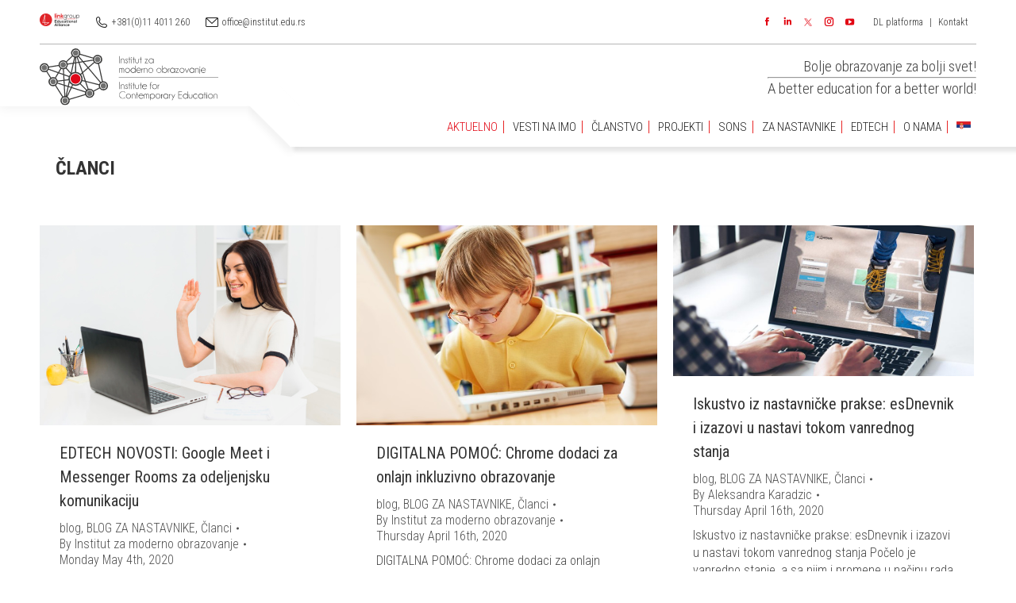

--- FILE ---
content_type: text/html; charset=UTF-8
request_url: https://www.institut.edu.rs/category/clanci/page/18/
body_size: 27713
content:
<!DOCTYPE html>
<!--[if !(IE 6) | !(IE 7) | !(IE 8)  ]><!-->
<html lang="sr-RS" class="no-js">
<!--<![endif]-->
<head>
	<meta charset="UTF-8" />
		<meta name="viewport" content="width=device-width, initial-scale=1, maximum-scale=1, user-scalable=0">
		<meta name="theme-color" content="#e20613"/>	<link rel="profile" href="http://gmpg.org/xfn/11" />
	        <script type="text/javascript">
            if (/Android|webOS|iPhone|iPad|iPod|BlackBerry|IEMobile|Opera Mini/i.test(navigator.userAgent)) {
                var originalAddEventListener = EventTarget.prototype.addEventListener,
                    oldWidth = window.innerWidth;

                EventTarget.prototype.addEventListener = function (eventName, eventHandler, useCapture) {
                    if (eventName === "resize") {
                        originalAddEventListener.call(this, eventName, function (event) {
                            if (oldWidth === window.innerWidth) {
                                return;
                            }
                            else if (oldWidth !== window.innerWidth) {
                                oldWidth = window.innerWidth;
                            }
                            if (eventHandler.handleEvent) {
                                eventHandler.handleEvent.call(this, event);
                            }
                            else {
                                eventHandler.call(this, event);
                            };
                        }, useCapture);
                    }
                    else {
                        originalAddEventListener.call(this, eventName, eventHandler, useCapture);
                    };
                };
            };
        </script>
		<title>Članci Archives - Страница 18 од 48 - INSTITUT ZA MODERNO OBRAZOVANJE</title>

<!-- Google Tag Manager for WordPress by gtm4wp.com -->
<script data-cfasync="false" data-pagespeed-no-defer>//<![CDATA[
	var gtm4wp_datalayer_name = "dataLayer";
	var dataLayer = dataLayer || [];
//]]>
</script>
<!-- End Google Tag Manager for WordPress by gtm4wp.com -->
<!-- This site is optimized with the Yoast SEO plugin v12.5 - https://yoast.com/wordpress/plugins/seo/ -->
<meta name="robots" content="max-snippet:-1, max-image-preview:large, max-video-preview:-1"/>
<link rel="canonical" href="https://www.institut.edu.rs/category/clanci/page/18/" />
<link rel="prev" href="https://www.institut.edu.rs/category/clanci/page/17/" />
<link rel="next" href="https://www.institut.edu.rs/category/clanci/page/19/" />
<meta property="og:locale" content="sr_RS" />
<meta property="og:type" content="object" />
<meta property="og:title" content="Članci Archives - Страница 18 од 48 - INSTITUT ZA MODERNO OBRAZOVANJE" />
<meta property="og:url" content="https://www.institut.edu.rs/category/clanci/" />
<meta property="og:site_name" content="INSTITUT ZA MODERNO OBRAZOVANJE" />
<meta name="twitter:card" content="summary" />
<meta name="twitter:title" content="Članci Archives - Страница 18 од 48 - INSTITUT ZA MODERNO OBRAZOVANJE" />
<script type='application/ld+json' class='yoast-schema-graph yoast-schema-graph--main'>{"@context":"https://schema.org","@graph":[{"@type":"Organization","@id":"https://www.institut.edu.rs/#organization","name":"Institut za moderno obrazovanje","url":"https://www.institut.edu.rs/","sameAs":[],"logo":{"@type":"ImageObject","@id":"https://www.institut.edu.rs/#logo","url":"https://www.institut.edu.rs/wp-content/uploads/2019/09/logo-1-1-e1568721509559.png","width":300,"height":120,"caption":"Institut za moderno obrazovanje"},"image":{"@id":"https://www.institut.edu.rs/#logo"}},{"@type":"WebSite","@id":"https://www.institut.edu.rs/#website","url":"https://www.institut.edu.rs/","name":"INSTITUT ZA MODERNO OBRAZOVANJE","publisher":{"@id":"https://www.institut.edu.rs/#organization"},"potentialAction":{"@type":"SearchAction","target":"https://www.institut.edu.rs/?s={search_term_string}","query-input":"required name=search_term_string"}},{"@type":"CollectionPage","@id":"https://www.institut.edu.rs/category/clanci/page/18/#webpage","url":"https://www.institut.edu.rs/category/clanci/page/18/","inLanguage":"sr-RS","name":"\u010clanci Archives - \u0421\u0442\u0440\u0430\u043d\u0438\u0446\u0430 18 \u043e\u0434 48 - INSTITUT ZA MODERNO OBRAZOVANJE","isPartOf":{"@id":"https://www.institut.edu.rs/#website"}}]}</script>
<!-- / Yoast SEO plugin. -->

<link rel='dns-prefetch' href='//code.jquery.com' />
<link rel='dns-prefetch' href='//fonts.googleapis.com' />
<link rel='dns-prefetch' href='//s.w.org' />
<link rel="alternate" type="application/rss+xml" title="INSTITUT ZA MODERNO OBRAZOVANJE &raquo; довод" href="https://www.institut.edu.rs/feed/" />
<link rel="alternate" type="application/rss+xml" title="INSTITUT ZA MODERNO OBRAZOVANJE &raquo; довод коментара" href="https://www.institut.edu.rs/comments/feed/" />
<link rel="alternate" type="application/rss+xml" title="INSTITUT ZA MODERNO OBRAZOVANJE &raquo; довод категорије Članci" href="https://www.institut.edu.rs/category/clanci/feed/" />
		<script type="text/javascript">
			window._wpemojiSettings = {"baseUrl":"https:\/\/s.w.org\/images\/core\/emoji\/12.0.0-1\/72x72\/","ext":".png","svgUrl":"https:\/\/s.w.org\/images\/core\/emoji\/12.0.0-1\/svg\/","svgExt":".svg","source":{"concatemoji":"https:\/\/www.institut.edu.rs\/wp-includes\/js\/wp-emoji-release.min.js"}};
			!function(e,a,t){var n,r,o,i=a.createElement("canvas"),p=i.getContext&&i.getContext("2d");function s(e,t){var a=String.fromCharCode;p.clearRect(0,0,i.width,i.height),p.fillText(a.apply(this,e),0,0);e=i.toDataURL();return p.clearRect(0,0,i.width,i.height),p.fillText(a.apply(this,t),0,0),e===i.toDataURL()}function c(e){var t=a.createElement("script");t.src=e,t.defer=t.type="text/javascript",a.getElementsByTagName("head")[0].appendChild(t)}for(o=Array("flag","emoji"),t.supports={everything:!0,everythingExceptFlag:!0},r=0;r<o.length;r++)t.supports[o[r]]=function(e){if(!p||!p.fillText)return!1;switch(p.textBaseline="top",p.font="600 32px Arial",e){case"flag":return s([55356,56826,55356,56819],[55356,56826,8203,55356,56819])?!1:!s([55356,57332,56128,56423,56128,56418,56128,56421,56128,56430,56128,56423,56128,56447],[55356,57332,8203,56128,56423,8203,56128,56418,8203,56128,56421,8203,56128,56430,8203,56128,56423,8203,56128,56447]);case"emoji":return!s([55357,56424,55356,57342,8205,55358,56605,8205,55357,56424,55356,57340],[55357,56424,55356,57342,8203,55358,56605,8203,55357,56424,55356,57340])}return!1}(o[r]),t.supports.everything=t.supports.everything&&t.supports[o[r]],"flag"!==o[r]&&(t.supports.everythingExceptFlag=t.supports.everythingExceptFlag&&t.supports[o[r]]);t.supports.everythingExceptFlag=t.supports.everythingExceptFlag&&!t.supports.flag,t.DOMReady=!1,t.readyCallback=function(){t.DOMReady=!0},t.supports.everything||(n=function(){t.readyCallback()},a.addEventListener?(a.addEventListener("DOMContentLoaded",n,!1),e.addEventListener("load",n,!1)):(e.attachEvent("onload",n),a.attachEvent("onreadystatechange",function(){"complete"===a.readyState&&t.readyCallback()})),(n=t.source||{}).concatemoji?c(n.concatemoji):n.wpemoji&&n.twemoji&&(c(n.twemoji),c(n.wpemoji)))}(window,document,window._wpemojiSettings);
		</script>
		<style type="text/css">
img.wp-smiley,
img.emoji {
	display: inline !important;
	border: none !important;
	box-shadow: none !important;
	height: 1em !important;
	width: 1em !important;
	margin: 0 .07em !important;
	vertical-align: -0.1em !important;
	background: none !important;
	padding: 0 !important;
}
</style>
	<link rel='stylesheet' id='jquery.bxslider-css'  href='//www.institut.edu.rs/wp-content/plugins/testimonials-widget/includes/libraries/bxslider-4/dist/jquery.bxslider.css' type='text/css' media='all' />
<link rel='stylesheet' id='Axl_Testimonials_Widget-css'  href='//www.institut.edu.rs/wp-content/plugins/testimonials-widget/assets/css/testimonials-widget.css' type='text/css' media='all' />
<link rel='stylesheet' id='contact-form-7-css'  href='https://www.institut.edu.rs/wp-content/plugins/contact-form-7/includes/css/styles.css' type='text/css' media='all' />
<link rel='stylesheet' id='get-post-custom-taxonomy-term-shortcode-css'  href='https://www.institut.edu.rs/wp-content/plugins/get-post-custom-taxonomy-term-shortcode/public/css/get-post-custom-taxonomy-term-shortcode-public.css' type='text/css' media='all' />
<link rel='stylesheet' id='google_fonts-css'  href='https://fonts.googleapis.com/css?family=Archivo+Narrow%3A400%2C400italic%2C700%2C700italic&#038;subset=latin%2Clatin-ext&#038;ver=5.2.23' type='text/css' media='all' />
<link rel='stylesheet' id='css-css'  href='https://www.institut.edu.rs/wp-content/plugins/prijava_forma/css/style.css' type='text/css' media='all' />
<link rel='stylesheet' id='rs-plugin-settings-css'  href='https://www.institut.edu.rs/wp-content/plugins/revslider/public/assets/css/settings.css' type='text/css' media='all' />
<style id='rs-plugin-settings-inline-css' type='text/css'>
#rs-demo-id {}
</style>
<link rel='stylesheet' id='test7min_style-css'  href='https://www.institut.edu.rs/wp-content/plugins/test-teaching-academy/libraries/../css/test7min_style.css' type='text/css' media='all' />
<link rel='stylesheet' id='rt-tpg-css'  href='https://www.institut.edu.rs/wp-content/plugins/the-post-grid/assets/css/thepostgrid.css' type='text/css' media='all' />
<link rel='stylesheet' id='hamburger.css-css'  href='https://www.institut.edu.rs/wp-content/plugins/wp-responsive-menu/css/wpr-hamburger.css' type='text/css' media='all' />
<link rel='stylesheet' id='wprmenu.css-css'  href='https://www.institut.edu.rs/wp-content/plugins/wp-responsive-menu/css/wprmenu.css' type='text/css' media='all' />
<link rel='stylesheet' id='wpr_icons-css'  href='https://www.institut.edu.rs/wp-content/plugins/wp-responsive-menu/inc/icons/style.css' type='text/css' media='all' />
<link rel='stylesheet' id='recent-posts-widget-with-thumbnails-public-style-css'  href='https://www.institut.edu.rs/wp-content/plugins/recent-posts-widget-with-thumbnails/public.css' type='text/css' media='all' />
<link rel='stylesheet' id='upw_theme_standard-css'  href='https://www.institut.edu.rs/wp-content/plugins/ultimate-posts-widget/css/upw-theme-standard.min.css' type='text/css' media='all' />
<link rel='stylesheet' id='tablepress-default-css'  href='https://www.institut.edu.rs/wp-content/tablepress-combined.min.css' type='text/css' media='all' />
<link rel='stylesheet' id='dt-web-fonts-css'  href='//fonts.googleapis.com/css?family=Roboto+Condensed%3A300%2C400%2C600%2C700%7CRoboto%3A400%2C500%2C600%2C700&#038;subset=latin-ext%2Clatin&#038;ver=7.7.5' type='text/css' media='all' />
<link rel='stylesheet' id='dt-main-css'  href='https://www.institut.edu.rs/wp-content/themes/dt-the7/css/main.min.css' type='text/css' media='all' />
<style id='dt-main-inline-css' type='text/css'>
body #load {
  display: block;
  height: 100%;
  overflow: hidden;
  position: fixed;
  width: 100%;
  z-index: 9901;
  opacity: 1;
  visibility: visible;
  -webkit-transition: all .35s ease-out;
  transition: all .35s ease-out;
}
.load-wrap {
  width: 100%;
  height: 100%;
  background-position: center center;
  background-repeat: no-repeat;
  text-align: center;
}
.load-wrap > svg {
  position: absolute;
  top: 50%;
  left: 50%;
  -ms-transform: translate(-50%,-50%);
  -webkit-transform: translate(-50%,-50%);
  transform: translate(-50%,-50%);
}
#load {
  background-color: #ffffff;
}
.uil-default rect:not(.bk) {
  fill: rgba(97,98,103,0.4);
}
.uil-ring > path {
  fill: rgba(97,98,103,0.4);
}
.ring-loader .circle {
  fill: rgba(97,98,103,0.4);
}
.ring-loader .moving-circle {
  fill: #616267;
}
.uil-hourglass .glass {
  stroke: #616267;
}
.uil-hourglass .sand {
  fill: rgba(97,98,103,0.4);
}
.spinner-loader .load-wrap {
  background-image: url("data:image/svg+xml,%3Csvg width='75px' height='75px' xmlns='http://www.w3.org/2000/svg' viewBox='0 0 100 100' preserveAspectRatio='xMidYMid' class='uil-default'%3E%3Crect x='0' y='0' width='100' height='100' fill='none' class='bk'%3E%3C/rect%3E%3Crect  x='46.5' y='40' width='7' height='20' rx='5' ry='5' fill='rgba%2897%2C98%2C103%2C0.4%29' transform='rotate(0 50 50) translate(0 -30)'%3E  %3Canimate attributeName='opacity' from='1' to='0' dur='1s' begin='0s' repeatCount='indefinite'/%3E%3C/rect%3E%3Crect  x='46.5' y='40' width='7' height='20' rx='5' ry='5' fill='rgba%2897%2C98%2C103%2C0.4%29' transform='rotate(30 50 50) translate(0 -30)'%3E  %3Canimate attributeName='opacity' from='1' to='0' dur='1s' begin='0.08333333333333333s' repeatCount='indefinite'/%3E%3C/rect%3E%3Crect  x='46.5' y='40' width='7' height='20' rx='5' ry='5' fill='rgba%2897%2C98%2C103%2C0.4%29' transform='rotate(60 50 50) translate(0 -30)'%3E  %3Canimate attributeName='opacity' from='1' to='0' dur='1s' begin='0.16666666666666666s' repeatCount='indefinite'/%3E%3C/rect%3E%3Crect  x='46.5' y='40' width='7' height='20' rx='5' ry='5' fill='rgba%2897%2C98%2C103%2C0.4%29' transform='rotate(90 50 50) translate(0 -30)'%3E  %3Canimate attributeName='opacity' from='1' to='0' dur='1s' begin='0.25s' repeatCount='indefinite'/%3E%3C/rect%3E%3Crect  x='46.5' y='40' width='7' height='20' rx='5' ry='5' fill='rgba%2897%2C98%2C103%2C0.4%29' transform='rotate(120 50 50) translate(0 -30)'%3E  %3Canimate attributeName='opacity' from='1' to='0' dur='1s' begin='0.3333333333333333s' repeatCount='indefinite'/%3E%3C/rect%3E%3Crect  x='46.5' y='40' width='7' height='20' rx='5' ry='5' fill='rgba%2897%2C98%2C103%2C0.4%29' transform='rotate(150 50 50) translate(0 -30)'%3E  %3Canimate attributeName='opacity' from='1' to='0' dur='1s' begin='0.4166666666666667s' repeatCount='indefinite'/%3E%3C/rect%3E%3Crect  x='46.5' y='40' width='7' height='20' rx='5' ry='5' fill='rgba%2897%2C98%2C103%2C0.4%29' transform='rotate(180 50 50) translate(0 -30)'%3E  %3Canimate attributeName='opacity' from='1' to='0' dur='1s' begin='0.5s' repeatCount='indefinite'/%3E%3C/rect%3E%3Crect  x='46.5' y='40' width='7' height='20' rx='5' ry='5' fill='rgba%2897%2C98%2C103%2C0.4%29' transform='rotate(210 50 50) translate(0 -30)'%3E  %3Canimate attributeName='opacity' from='1' to='0' dur='1s' begin='0.5833333333333334s' repeatCount='indefinite'/%3E%3C/rect%3E%3Crect  x='46.5' y='40' width='7' height='20' rx='5' ry='5' fill='rgba%2897%2C98%2C103%2C0.4%29' transform='rotate(240 50 50) translate(0 -30)'%3E  %3Canimate attributeName='opacity' from='1' to='0' dur='1s' begin='0.6666666666666666s' repeatCount='indefinite'/%3E%3C/rect%3E%3Crect  x='46.5' y='40' width='7' height='20' rx='5' ry='5' fill='rgba%2897%2C98%2C103%2C0.4%29' transform='rotate(270 50 50) translate(0 -30)'%3E  %3Canimate attributeName='opacity' from='1' to='0' dur='1s' begin='0.75s' repeatCount='indefinite'/%3E%3C/rect%3E%3Crect  x='46.5' y='40' width='7' height='20' rx='5' ry='5' fill='rgba%2897%2C98%2C103%2C0.4%29' transform='rotate(300 50 50) translate(0 -30)'%3E  %3Canimate attributeName='opacity' from='1' to='0' dur='1s' begin='0.8333333333333334s' repeatCount='indefinite'/%3E%3C/rect%3E%3Crect  x='46.5' y='40' width='7' height='20' rx='5' ry='5' fill='rgba%2897%2C98%2C103%2C0.4%29' transform='rotate(330 50 50) translate(0 -30)'%3E  %3Canimate attributeName='opacity' from='1' to='0' dur='1s' begin='0.9166666666666666s' repeatCount='indefinite'/%3E%3C/rect%3E%3C/svg%3E");
}
.ring-loader .load-wrap {
  background-image: url("data:image/svg+xml,%3Csvg xmlns='http://www.w3.org/2000/svg' viewBox='0 0 32 32' width='72' height='72' fill='rgba%2897%2C98%2C103%2C0.4%29'%3E   %3Cpath opacity='.25' d='M16 0 A16 16 0 0 0 16 32 A16 16 0 0 0 16 0 M16 4 A12 12 0 0 1 16 28 A12 12 0 0 1 16 4'/%3E   %3Cpath d='M16 0 A16 16 0 0 1 32 16 L28 16 A12 12 0 0 0 16 4z'%3E     %3CanimateTransform attributeName='transform' type='rotate' from='0 16 16' to='360 16 16' dur='0.8s' repeatCount='indefinite' /%3E   %3C/path%3E %3C/svg%3E");
}
.hourglass-loader .load-wrap {
  background-image: url("data:image/svg+xml,%3Csvg xmlns='http://www.w3.org/2000/svg' viewBox='0 0 32 32' width='72' height='72' fill='rgba%2897%2C98%2C103%2C0.4%29'%3E   %3Cpath transform='translate(2)' d='M0 12 V20 H4 V12z'%3E      %3Canimate attributeName='d' values='M0 12 V20 H4 V12z; M0 4 V28 H4 V4z; M0 12 V20 H4 V12z; M0 12 V20 H4 V12z' dur='1.2s' repeatCount='indefinite' begin='0' keytimes='0;.2;.5;1' keySplines='0.2 0.2 0.4 0.8;0.2 0.6 0.4 0.8;0.2 0.8 0.4 0.8' calcMode='spline'  /%3E   %3C/path%3E   %3Cpath transform='translate(8)' d='M0 12 V20 H4 V12z'%3E     %3Canimate attributeName='d' values='M0 12 V20 H4 V12z; M0 4 V28 H4 V4z; M0 12 V20 H4 V12z; M0 12 V20 H4 V12z' dur='1.2s' repeatCount='indefinite' begin='0.2' keytimes='0;.2;.5;1' keySplines='0.2 0.2 0.4 0.8;0.2 0.6 0.4 0.8;0.2 0.8 0.4 0.8' calcMode='spline'  /%3E   %3C/path%3E   %3Cpath transform='translate(14)' d='M0 12 V20 H4 V12z'%3E     %3Canimate attributeName='d' values='M0 12 V20 H4 V12z; M0 4 V28 H4 V4z; M0 12 V20 H4 V12z; M0 12 V20 H4 V12z' dur='1.2s' repeatCount='indefinite' begin='0.4' keytimes='0;.2;.5;1' keySplines='0.2 0.2 0.4 0.8;0.2 0.6 0.4 0.8;0.2 0.8 0.4 0.8' calcMode='spline' /%3E   %3C/path%3E   %3Cpath transform='translate(20)' d='M0 12 V20 H4 V12z'%3E     %3Canimate attributeName='d' values='M0 12 V20 H4 V12z; M0 4 V28 H4 V4z; M0 12 V20 H4 V12z; M0 12 V20 H4 V12z' dur='1.2s' repeatCount='indefinite' begin='0.6' keytimes='0;.2;.5;1' keySplines='0.2 0.2 0.4 0.8;0.2 0.6 0.4 0.8;0.2 0.8 0.4 0.8' calcMode='spline' /%3E   %3C/path%3E   %3Cpath transform='translate(26)' d='M0 12 V20 H4 V12z'%3E     %3Canimate attributeName='d' values='M0 12 V20 H4 V12z; M0 4 V28 H4 V4z; M0 12 V20 H4 V12z; M0 12 V20 H4 V12z' dur='1.2s' repeatCount='indefinite' begin='0.8' keytimes='0;.2;.5;1' keySplines='0.2 0.2 0.4 0.8;0.2 0.6 0.4 0.8;0.2 0.8 0.4 0.8' calcMode='spline' /%3E   %3C/path%3E %3C/svg%3E");
}

</style>
<link rel='stylesheet' id='the7-awesome-fonts-css'  href='https://www.institut.edu.rs/wp-content/themes/dt-the7/fonts/FontAwesome/css/all.min.css' type='text/css' media='all' />
<link rel='stylesheet' id='the7-awesome-fonts-back-css'  href='https://www.institut.edu.rs/wp-content/themes/dt-the7/fonts/FontAwesome/back-compat.min.css' type='text/css' media='all' />
<link rel='stylesheet' id='dt-fontello-css'  href='https://www.institut.edu.rs/wp-content/themes/dt-the7/fonts/fontello/css/fontello.min.css' type='text/css' media='all' />
<link rel='stylesheet' id='cf7cf-style-css'  href='https://www.institut.edu.rs/wp-content/plugins/cf7-conditional-fields/style.css' type='text/css' media='all' />
<link rel='stylesheet' id='dt-custom-css'  href='https://www.institut.edu.rs/wp-content/uploads/the7-css/custom.css' type='text/css' media='all' />
<link rel='stylesheet' id='dt-media-css'  href='https://www.institut.edu.rs/wp-content/uploads/the7-css/media.css' type='text/css' media='all' />
<link rel='stylesheet' id='the7-mega-menu-css'  href='https://www.institut.edu.rs/wp-content/uploads/the7-css/mega-menu.css' type='text/css' media='all' />
<link rel='stylesheet' id='style-css'  href='https://www.institut.edu.rs/wp-content/themes/dt-the7/style.css' type='text/css' media='all' />
<script type='text/javascript' src='https://www.institut.edu.rs/wp-includes/js/jquery/jquery.js'></script>
<script type='text/javascript' src='https://www.institut.edu.rs/wp-includes/js/jquery/jquery-migrate.min.js'></script>
<script type='text/javascript' src='https://www.institut.edu.rs/wp-content/plugins/get-post-custom-taxonomy-term-shortcode/public/js/get-post-custom-taxonomy-term-shortcode-public.js'></script>
<script type='text/javascript' src='https://www.institut.edu.rs/wp-content/plugins/revslider/public/assets/js/jquery.themepunch.tools.min.js'></script>
<script type='text/javascript' src='https://www.institut.edu.rs/wp-content/plugins/revslider/public/assets/js/jquery.themepunch.revolution.min.js'></script>
<script type='text/javascript' src='https://www.institut.edu.rs/wp-content/plugins/sticky-menu-or-anything-on-scroll/assets/js/jq-sticky-anything.min.js'></script>
<script type='text/javascript' src='https://code.jquery.com/ui/1.11.2/jquery-ui.js'></script>
<script type='text/javascript'>
/* <![CDATA[ */
var SCF = {"ajaxurl":"https:\/\/www.institut.edu.rs\/wp-admin\/admin-ajax.php"};
var SCF = {"ajaxurl":"https:\/\/www.institut.edu.rs\/wp-admin\/admin-ajax.php"};
/* ]]> */
</script>
<script type='text/javascript' src='https://www.institut.edu.rs/wp-content/plugins/test-teaching-academy/libraries/../js/submit_form.js'></script>
<script type='text/javascript'>
/* <![CDATA[ */
var SCFRes = {"ajaxurl":"https:\/\/www.institut.edu.rs\/wp-admin\/admin-ajax.php"};
var SCFRes = {"ajaxurl":"https:\/\/www.institut.edu.rs\/wp-admin\/admin-ajax.php"};
/* ]]> */
</script>
<script type='text/javascript' src='https://www.institut.edu.rs/wp-content/plugins/test-teaching-academy/libraries/../js/submit_result.js'></script>
<script type='text/javascript'>
/* <![CDATA[ */
var wpgmza_google_api_status = {"message":"Enqueued","code":"ENQUEUED"};
/* ]]> */
</script>
<script type='text/javascript' src='https://www.institut.edu.rs/wp-content/plugins/wp-google-maps/wpgmza_data.js'></script>
<script type='text/javascript' src='https://www.institut.edu.rs/wp-content/plugins/wp-responsive-menu/js/modernizr.custom.js'></script>
<script type='text/javascript' src='https://www.institut.edu.rs/wp-content/plugins/wp-responsive-menu/js/jquery.touchSwipe.min.js'></script>
<script type='text/javascript'>
/* <![CDATA[ */
var wprmenu = {"zooming":"yes","from_width":"768","push_width":"400","menu_width":"80","parent_click":"yes","swipe":"yes","enable_overlay":"1"};
/* ]]> */
</script>
<script type='text/javascript' src='https://www.institut.edu.rs/wp-content/plugins/wp-responsive-menu/js/wprmenu.js'></script>
<script type='text/javascript' src='https://www.institut.edu.rs/wp-content/plugins/duracelltomi-google-tag-manager/js/gtm4wp-form-move-tracker.js'></script>
<script type='text/javascript'>
/* <![CDATA[ */
var dtLocal = {"themeUrl":"https:\/\/www.institut.edu.rs\/wp-content\/themes\/dt-the7","passText":"To view this protected post, enter the password below:","moreButtonText":{"loading":"Loading...","loadMore":"Load more"},"postID":"16497","ajaxurl":"https:\/\/www.institut.edu.rs\/wp-admin\/admin-ajax.php","REST":{"baseUrl":"https:\/\/www.institut.edu.rs\/wp-json\/the7\/v1","endpoints":{"sendMail":"\/send-mail"}},"contactMessages":{"required":"One or more fields have an error. Please check and try again.","terms":"Please accept the privacy policy.","fillTheCaptchaError":"Please, fill the captcha."},"captchaSiteKey":"","ajaxNonce":"0facd8fef0","pageData":{"type":"archive","template":"archive","layout":"masonry"},"themeSettings":{"smoothScroll":"on","lazyLoading":false,"accentColor":{"mode":"solid","color":"#e20613"},"desktopHeader":{"height":100},"floatingHeader":{"showAfter":150,"showMenu":true,"height":70,"logo":{"showLogo":true,"html":"<img class=\" preload-me\" src=\"https:\/\/www.institut.edu.rs\/wp-content\/uploads\/2019\/11\/imo-logo-1.svg\" srcset=\"https:\/\/www.institut.edu.rs\/wp-content\/uploads\/2019\/11\/imo-logo-1.svg w\"   sizes=\"px\" alt=\"INSTITUT ZA MODERNO OBRAZOVANJE\" \/>","url":"https:\/\/www.institut.edu.rs\/"}},"topLine":{"floatingTopLine":{"logo":{"showLogo":false,"html":""}}},"mobileHeader":{"firstSwitchPoint":991,"secondSwitchPoint":991,"firstSwitchPointHeight":70,"secondSwitchPointHeight":70},"stickyMobileHeaderFirstSwitch":{"logo":{"html":"<img class=\" preload-me\" src=\"https:\/\/www.institut.edu.rs\/wp-content\/uploads\/2019\/11\/imo-logo-1.svg\" srcset=\"https:\/\/www.institut.edu.rs\/wp-content\/uploads\/2019\/11\/imo-logo-1.svg w\"   sizes=\"px\" alt=\"INSTITUT ZA MODERNO OBRAZOVANJE\" \/>"}},"stickyMobileHeaderSecondSwitch":{"logo":{"html":"<img class=\" preload-me\" src=\"https:\/\/www.institut.edu.rs\/wp-content\/uploads\/2019\/11\/imo-logo-1.svg\" srcset=\"https:\/\/www.institut.edu.rs\/wp-content\/uploads\/2019\/11\/imo-logo-1.svg w\"   sizes=\"px\" alt=\"INSTITUT ZA MODERNO OBRAZOVANJE\" \/>"}},"content":{"textColor":"#444444","headerColor":"#333333"},"sidebar":{"switchPoint":990},"boxedWidth":"1300px","stripes":{"stripe1":{"textColor":"#72777d","headerColor":"#3c3e45"},"stripe2":{"textColor":"#f4f4f5","headerColor":"#f4f4f5"},"stripe3":{"textColor":"#ffffff","headerColor":"#ffffff"}}},"VCMobileScreenWidth":"768"};
var dtShare = {"shareButtonText":{"facebook":"Share on Facebook","twitter":"Tweet","pinterest":"Pin it","linkedin":"Share on Linkedin","whatsapp":"Share on Whatsapp","google":"Share on Google Plus"},"overlayOpacity":"14"};
/* ]]> */
</script>
<script type='text/javascript' src='https://www.institut.edu.rs/wp-content/themes/dt-the7/js/above-the-fold.min.js'></script>
<link rel='https://api.w.org/' href='https://www.institut.edu.rs/wp-json/' />
<link rel="EditURI" type="application/rsd+xml" title="RSD" href="https://www.institut.edu.rs/xmlrpc.php?rsd" />
<link rel="wlwmanifest" type="application/wlwmanifest+xml" href="https://www.institut.edu.rs/wp-includes/wlwmanifest.xml" /> 
<meta name="generator" content="WordPress 5.2.23" />
   <script type="text/javascript">
   var _gaq = _gaq || [];
   _gaq.push(['_setAccount', 'UA-138017804-1']);
   _gaq.push(['_trackPageview']);
   (function() {
   var ga = document.createElement('script'); ga.type = 'text/javascript'; ga.async = true;
   ga.src = ('https:' == document.location.protocol ? 'https://ssl' : 'http://www') + '.google-analytics.com/ga.js';
   var s = document.getElementsByTagName('script')[0]; s.parentNode.insertBefore(ga, s);
   })();
   </script>
<!-- start Simple Custom CSS and JS -->
<style type="text/css">
/* Add your CSS code here.

For example:
.example {
    color: red;
}

For brushing up on your CSS knowledge, check out http://www.w3schools.com/css/css_syntax.asp

End of comment */ 


.page-content table {
    width: 100%;
}

.responsive_table  .hide{
	background-color:#e20613 !important;
  color:#fff;
}

.page-content table tr td:last-child {
    border-bottom: #e9e9e9 1px solid;
}
</style>
<!-- end Simple Custom CSS and JS -->
<!-- start Simple Custom CSS and JS -->
<script type="text/javascript">
/* Default comment here */ 

jQuery(document).ready(function( $ ){
    document.title = 'Institut za moderno obrazovanje';
});</script>
<!-- end Simple Custom CSS and JS -->
<style>                                                                                                                                                                                                                                                                                                                                                                                                                                                                                                                                                                                                                                 .shortcode-main .content-block-main .gt-site-title a {
    color: #e20613;
}
.shortcode-main a.page-numbers, .shortcode-main span.page-numbers {
    padding: .3em .7em;
    color: #e20613;
    color: #e20613;
    border: 1px solid;
}
.shortcode-main .paging-navigation .current {
    font-weight: bold;
  color: #e20613;
}
.shortcode-main.third-view.third-box .row .content-block-main{
    display: block;
}

.shortcode-main .row .site-thumbnail {
    width: 100%;
}
.shortcode-main .row .gt-site-title{
margin-top: 10px;
}
.shortcode-main .row{
border:none;
border-bottom: 1px solid #ddd;
}

strong{
font-weight:500!important;
}</style><!-- HFCM by 99 Robots - Snippet # 1: Analytics -->
<!-- Global site tag (gtag.js) - Google Analytics -->
<script async src="https://www.googletagmanager.com/gtag/js?id=UA-138017804-1"></script>
<script>
  window.dataLayer = window.dataLayer || [];
  function gtag(){dataLayer.push(arguments);}
  gtag('js', new Date());

  gtag('config', 'UA-138017804-1');
</script>

<!-- /end HFCM by 99 Robots -->
<!-- <meta name="NextGEN" version="3.2.18" /> -->
<style type="text/css">
.qtranxs_flag_en {background-image: url(http://www.institut.edu.rs/wp-content/plugins/qtranslate-xt-master/flags/gb.png); background-repeat: no-repeat;}
.qtranxs_flag_de {background-image: url(http://www.institut.edu.rs/wp-content/plugins/qtranslate-xt-master/flags/de.png); background-repeat: no-repeat;}
</style>
<link hreflang="sr" href="https://www.institut.edu.rs/sr/category/clanci/page/18/" rel="alternate" />
<link hreflang="en" href="https://www.institut.edu.rs/en/category/clanci/page/18/" rel="alternate" />
<link hreflang="x-default" href="https://www.institut.edu.rs/category/clanci/page/18/" rel="alternate" />
<meta name="generator" content="qTranslate-XT 3.6.2" />

<!-- Google Tag Manager for WordPress by gtm4wp.com -->
<script data-cfasync="false" data-pagespeed-no-defer>//<![CDATA[
	var dataLayer_content = {"pagePostType":"post","pagePostType2":"category-post","pageCategory":["blog","blog-za-nastavnike","clanci"]};
	dataLayer.push( dataLayer_content );//]]>
</script>
<script data-cfasync="false">//<![CDATA[
(function(w,d,s,l,i){w[l]=w[l]||[];w[l].push({'gtm.start':
new Date().getTime(),event:'gtm.js'});var f=d.getElementsByTagName(s)[0],
j=d.createElement(s),dl=l!='dataLayer'?'&l='+l:'';j.async=true;j.src=
'//www.googletagmanager.com/gtm.'+'js?id='+i+dl;f.parentNode.insertBefore(j,f);
})(window,document,'script','dataLayer','GTM-PLFZ75W');//]]>
</script>
<!-- End Google Tag Manager -->
<!-- End Google Tag Manager for WordPress by gtm4wp.com --><meta name="generator" content="Powered by WPBakery Page Builder - drag and drop page builder for WordPress."/>
<meta name="generator" content="Powered by Slider Revolution 5.4.8.3 - responsive, Mobile-Friendly Slider Plugin for WordPress with comfortable drag and drop interface." />
<script type="text/javascript">
document.addEventListener("DOMContentLoaded", function(event) { 
	var load = document.getElementById("load");
	if(!load.classList.contains('loader-removed')){
		var removeLoading = setTimeout(function() {
			load.className += " loader-removed";
		}, 300);
	}
});
</script>
		<link rel="icon" href="https://www.institut.edu.rs/wp-content/uploads/2017/04/logo-cta.png" type="image/png" sizes="16x16"/><script type="text/javascript">function setREVStartSize(e){									
						try{ e.c=jQuery(e.c);var i=jQuery(window).width(),t=9999,r=0,n=0,l=0,f=0,s=0,h=0;
							if(e.responsiveLevels&&(jQuery.each(e.responsiveLevels,function(e,f){f>i&&(t=r=f,l=e),i>f&&f>r&&(r=f,n=e)}),t>r&&(l=n)),f=e.gridheight[l]||e.gridheight[0]||e.gridheight,s=e.gridwidth[l]||e.gridwidth[0]||e.gridwidth,h=i/s,h=h>1?1:h,f=Math.round(h*f),"fullscreen"==e.sliderLayout){var u=(e.c.width(),jQuery(window).height());if(void 0!=e.fullScreenOffsetContainer){var c=e.fullScreenOffsetContainer.split(",");if (c) jQuery.each(c,function(e,i){u=jQuery(i).length>0?u-jQuery(i).outerHeight(!0):u}),e.fullScreenOffset.split("%").length>1&&void 0!=e.fullScreenOffset&&e.fullScreenOffset.length>0?u-=jQuery(window).height()*parseInt(e.fullScreenOffset,0)/100:void 0!=e.fullScreenOffset&&e.fullScreenOffset.length>0&&(u-=parseInt(e.fullScreenOffset,0))}f=u}else void 0!=e.minHeight&&f<e.minHeight&&(f=e.minHeight);e.c.closest(".rev_slider_wrapper").css({height:f})					
						}catch(d){console.log("Failure at Presize of Slider:"+d)}						
					};</script>
		<style type="text/css" id="wp-custom-css">
			@media only screen and (max-device-width: 768px) {
.tooltip-container {
display:none; 
	}}		</style>
		<noscript><style> .wpb_animate_when_almost_visible { opacity: 1; }</style></noscript><style id='the7-custom-inline-css' type='text/css'>
h1, h2, h3, h4, h5, h6{
	font-weight:400!important;
}
.top-bar-bg{
	/*background:#e5e5e5!important;*/
}
/*.top-bar a{
	color:#fff!important;
	font-weight:300!important;
	font-size:11px!important;
}*/
.wpb_wrapper .vc-hoverbox-block.vc-hoverbox-front{
	background:white no-repeat center;
	
}

.pozadina_crvena .vc-hoverbox-block.vc-hoverbox-front{
	background:white no-repeat center ;
}


a{
	text-decoration:none!important;
}

.text-color-red h1, .text-color-red h2{
	color:#e20613!important;
}

.text-color-red h3{
	color:white;
}

.bojatexta h1{
	color:white;
}

.bojatexta h1, .bojatexta h2{
	color:#e20613;
}

.sirina{
	width:1200px;
	z-index:100;
}




.vc_btn3.vc_btn3-color-juicy-pink, .vc_btn3.vc_btn3-color-juicy-pink.vc_btn3-style-flat{
	background:#e20613!important;
	border-radius:0;
}

.vc-hoverbox-block-inner.vc-hoverbox-front-inner h2{
	font-weight: 500;
	font-size:24px;
}

.flex{
	display:flex;
}


/* 4 linka */




.scale{
	margin-top:39px;
	transform:scale(1.9);
}

.wpb_wrapper img{
	transition:0.5s all ease;
}

.pozadina-sidebar .wpb_wrapper:hover > h3 > a > img{
	transform:scale(1.2) rotate(3deg) translateY(10px);
}
.hover-wp .wpb_wrapper:hover > h3 > a > img{
	transform:scale(1.2) rotate(3deg) translateY(10px);
}

.vc_btn3.vc_btn3-color-juicy-pink, .vc_btn3.vc_btn3-color-juicy-pink.vc_btn3-style-flat{
	background:transparent!important;
	color:#e20613;
}
.vc_btn3.vc_btn3-color-juicy-pink, .vc_btn3.vc_btn3-color-juicy-pink.vc_btn3-style-flat:hover{
	background:transparent!important;
	color:#505050;
}


.sirina-medium{
	width:720px;
}

.photoswipe-wrapper, .float img{
	float:right!important;
}

/*tablet*/


html,body{
	margin-top:0px!important;
	padding-top:0!important;
}
	
@media (max-width:767px){
	html,body{
	margin-top:0px!important;
	padding-top:0!important;
		
}
	#partneri .vc_single_image-wrapper.vc_box_border_grey{
		text-align:center!important;
		margin:0 auto;
		width:100%;
		
	}
	#partneri .vc_single_image-wrapper.vc_box_border_grey img{
		width:150px;
	}
}

@media (min-width:991px) and (max-width:1920px){
	.masthead{
height:134px!important;
}
	li.menu-item.menu-item-type-custom.menu-item-object-custom.menu-item-13673.first{
		margin-left:auto!important;
		
	}
	li.menu-item.menu-item-type-custom.menu-item-object-custom.menu-item-13673.first a span{
		color:#e20613!important;
	}
	div#phantom{
		height:auto!important;
	}
}

nav.navigation:after {
    height: 45px;
    width: 66px;
    content: '';
    position: absolute;
    background: white;
    background-color: white;
    right: 750px;
	bottom:1px;
    transform: rotate(45deg) ;
    transform-origin: bottom right;
    z-index: -1000;
    box-shadow: 7px 7px 10px rgba(0,0,0,0.05);
}

.classic-header.bg-behind-menu .navigation:before {
    width: 1110px;
    background-color: #ffffff;
    right: -360px;
box-shadow: 5px 6px 5px rgba(0,0,0, 0.1);

}

.classic-header.full-width-line .navigation:before, .classic-header.bg-behind-menu .navigation:before{

     padding: 0px!important; 
   margin-left: 0px!important; 
}

.classic-header .navigation:before{
position: absolute;
    top: 0;
    left: inherit;
    content: "";
}
	

/*mobile header zakoseno*/


.mobile-header-bar{
	position:relative;
	
}

.mobile-header-bar:before {
  content: '';
    height: 50px;
    position: absolute;
    bottom: -30px;
    right: -80px;
    background: white;
    width: 120px;
    box-shadow: 5px 10px 10px rgba(0,0,0,0.04);
}

.mobile-header-bar:after {
   content: '';
    position: absolute;
    right: 40px;
    bottom: -30px;
    width: 70px;
    height: 50px;
    background: white;
    transform: rotate(45deg);
    transform-origin: bottom right;
    z-index: -100;
    box-shadow: 25px 10px 10px rgba(0,0,0,0.04);
}
.mobile-navigation{
	position: absolute;
    right: 0;
    bottom: -15px;
}


/*sidebar sijenka i after koso*/


.solid-bg.sidebar-shadow-decoration .sidebar-content, .bg-under-widget.sidebar-shadow-decoration .sidebar-content .widget, .solid-bg.sidebar-content.sidebar-shadow-decoration .widget{
	box-shadow: -9px -10px 18px rgba(0,0,0,0.1)!important;
	z-index:1;
}
aside#sidebar:before {
    content: '';
    position: absolute;
    height: 52px;
    width: 275px;
    background: white;
    top: -48px;
    z-index: 2;
    box-shadow: -10px -8px 10px rgba(0,0,0, 0.05);
}
aside#sidebar:after {
    content: '';
    position: absolute;
    width: 42px;
    height: 68px;
    background: white;
    right: 1px;
    top: -68px;
    transform-origin: bottom right;
    transform: rotate(-45deg);
    box-shadow: 10px -9px 10px rgba(0,0,0, 0.05);
    z-index: 0;
}

ol.breadcrumbs{
	display:none!important;
}

.post-template-default #content{
	padding-left:10px!important;
}

.post-template-default .page-title-head.hgroup{
	padding:40px 0 50px 0!important;
}

/*ovo gadja iPhone*/
@supports (-webkit-overflow-scrolling: touch) {
	div#rev_slider_1_1_wrapper{
		margin-top:30px!important;
	}
	img.mobile-logo.preload-me{
	width:75%!important;
}
	
}

/*ovo gadja mozilu*/

@-moz-document url-prefix() {
 .branding a img.preload-me,.mobile-branding .mobile-logo.preload-me{
    width:220px;
  }
}


/*za manje prikaze podesava visinu vijesti*/

@media (min-width:768px) and (max-width:1000px){
	#vesti-pocetna .vc_gitem-zone.vc_gitem-zone-a.vc_gitem-is-link{
		height:100px!important;
	}
	
	.page-id-5202 .vc_gitem-zone.vc_gitem-zone-a.vc_gitem-is-link, .page-id-12883 .vc_gitem-zone.vc_gitem-zone-a.vc_gitem-is-link,.page-id-13680 .vc_gitem-zone.vc_gitem-zone-a.vc_gitem-is-link,.page-id-13687 .vc_gitem-zone.vc_gitem-zone-a.vc_gitem-is-link {
		height:100px!important;
	}
	
	/*ovo je za aktuelno na prvoj strani*/
	#sirina .vc_gitem-zone.vc_gitem-zone-a.full-width.vc_gitem-is-link{
		height:190px!important;
	}
}

@media (max-width:520px){
aside#sidebar:before {
    content: '';
    position: absolute;
    height: 52px;
    width: 85%;
    background: white;
    top: -48px;
    z-index: 2;
    box-shadow: -10px -8px 10px rgba(0,0,0, 0.05);
}
}

@media (min-width:470px) and (max-width:768px){
	#vesti-pocetna .vc_gitem-zone.vc_gitem-zone-a.vc_gitem-is-link,#sirina .vc_gitem-zone.vc_gitem-zone-a.full-width.vc_gitem-is-link,.page-id-13680 .vc_gitem-zone.vc_gitem-zone-a.vc_gitem-is-link{
		width:50%!important;
	}
	
	.page-id-5202 .vc_gitem-zone.vc_gitem-zone-a.vc_gitem-is-link,.page-id-12883 .vc_gitem-zone.vc_gitem-zone-a.vc_gitem-is-link,.page-id-13680 .vc_gitem-zone.vc_gitem-zone-a.vc_gitem-is-link, .page-id-13687 .vc_gitem-zone.vc_gitem-zone-a.vc_gitem-is-link{
		width:50%!important;
	}
}

/*visina za vijesti na mobilnim prikazima*/

@media (min-width:320px) and (max-width:500px){
	#vesti-pocetna .vc_gitem-zone.vc_gitem-zone-a.vc_gitem-is-link,.page-id-5202 .vc_gitem-zone.vc_gitem-zone-a.vc_gitem-is-link,.page-id-12883 .vc_gitem-zone.vc_gitem-zone-a.vc_gitem-is-link,.page-id-13680 .vc_gitem-zone.vc_gitem-zone-a.vc_gitem-is-link, .page-id-13687 .vc_gitem-zone.vc_gitem-zone-a.vc_gitem-is-link{
		height:200px!important;
	}
	
	aside#sidebar{
		width:340px!important;
	}
}


#zastava{
	position:fixed;
	right:0;
	top:30%;
	z-index:100000;

}

@media (max-width:768px){
	#zastava{
	display:none;
}
}
 
@media (min-width:1000px) and (max-width:1320px){
	#zastava{
		width:200px!important;
	}
}

@media (min-width:500px) and (max-width:620px){
	aside#sidebar:before {
    content: '';
    position: absolute;
    height: 52px;
    width: 91%;
    background: white;
    top: -48px;
    z-index: 2;
    box-shadow: -10px -8px 10px rgba(0,0,0, 0.05);
}
}
@media (min-width:620px) and (max-width:989px){
	aside#sidebar:before {
    content: '';
    position: absolute;
    height: 52px;
    width: 94%;
    background: white;
    top: -48px;
    z-index: 2;
    box-shadow: -10px -8px 10px rgba(0,0,0, 0.05);
		
}

}

#partneri img{
	width:150px;
}
#sirina .vc_column-inner{
	padding-top:0;
}

html[lang="sr-RS"] .menu-item-15749 {
	display:none!important;
}

html[lang="en-US"] .menu-item-15748 {
	display:none!important;
}
</style>
</head>
<body class="archive paged category category-clanci category-1 wp-embed-responsive paged-18 category-paged-18 layout-masonry description-under-image dt-responsive-on srcset-enabled btn-flat custom-btn-color custom-btn-hover-color phantom-fade phantom-shadow-decoration phantom-custom-logo-on floating-mobile-menu-icon top-header first-switch-logo-left first-switch-menu-right second-switch-logo-left second-switch-menu-right right-mobile-menu layzr-loading-on popup-message-style dt-fa-compatibility the7-ver-7.7.5 wpb-js-composer js-comp-ver-6.10.0 vc_responsive">
<!-- The7 7.7.5 -->
<div id="load" class="ring-loader">
	<div class="load-wrap"></div>
</div>
<div id="page" >
	<a class="skip-link screen-reader-text" href="#content">Skip to content</a>

<div class="masthead classic-header left bg-behind-menu widgets full-height dividers shadow-decoration small-mobile-menu-icon dt-parent-menu-clickable show-device-logo show-mobile-logo"  role="banner">

	<div class="top-bar line-content top-bar-line-hide">
	<div class="top-bar-bg" ></div>
	<div class="left-widgets mini-widgets"><div class="text-area show-on-desktop in-top-bar-left in-top-bar"><p><a href="http://lea.link.co.rs/" target="_blank"><img src="/wp-content/uploads/2021/08/lea.png" style="width:50px"></a></p>
</div><span class="mini-contacts multipurpose_1 show-on-desktop in-top-bar-left in-top-bar"><i class=" icomoon-the7-font-the7-phone-051"></i><a href="tel:+381(0)11 4011 260" style="color:#404040!important"> +381(0)11 4011 260</a></span><span class="mini-contacts multipurpose_2 show-on-desktop near-logo-first-switch hide-on-second-switch"><i class=" icomoon-the7-font-the7-mail-03"></i><a href="mailto:office@institut.edu.rs" style="text-transform:lowercase!important;color:#404040!Important">  office@institut.edu.rs</a></span></div><div class="right-widgets mini-widgets"><div class="text-area show-on-desktop near-logo-first-switch in-menu-second-switch"><div class="soc-ico show-on-desktop in-top-bar-right in-menu-second-switch custom-bg disabled-border border-off hover-custom-bg hover-disabled-border  hover-border-off first" style=" display: flex;">
    <a title="Facebook" href="https://www.facebook.com/Institutzamodernoobrazovanje/"
        target="_blank" class="facebook"><span class="soc-font-icon"></span><span
            class="screen-reader-text">Facebook</span></a><a title="Linkedin"
        href="https://www.linkedin.com/company/institut-za-moderno-obrazovanje" target="_blank" class="linkedin"><span
            class="soc-font-icon"></span><span class="screen-reader-text">Linkedin</span></a><a title="Twitter"
        href="https://twitter.com/institut_edu" target="_blank" class="twitter"><br />
       <svg version="1.1" id="svg5" xmlns:svg="http://www.w3.org/2000/svg"
            xmlns="http://www.w3.org/2000/svg" xmlns:xlink="http://www.w3.org/1999/xlink" x="0px" y="0px"
            viewBox="0 0 1030.6 965.2" style="enable-background:new 0 0 1030.6 965.2;" xml:space="preserve"> <g id="layer1" transform="translate(52.390088,-25.058597)"> <path id="path1009" class="st0" d="M-30.1,37.3L356.3,554L-32.5,974H55l340.4-367.8l275,367.8h297.8L560.2,428.3l361.9-391h-87.5 L521.1,376L267.7,37.3H-30.1z M98.6,101.8h136.8l604.1,807.8H702.8L98.6,101.8z" />
            </g><br />
        </svg><br />
    </a><br />
    <a title="Instagram" href="https://www.instagram.com/imobrazovanje/" target="_blank" class="instagram"><span
            class="soc-font-icon"></span><span class="screen-reader-text">Instagram</span></a><a title="YouTube"
        href="https://www.youtube.com/@InstitutZaModernoObrazovanje" target="_blank" class="you-tube"><span
            class="soc-font-icon"></span><span class="screen-reader-text">YouTube</span></a></div>
</div><div class="text-area show-on-desktop near-logo-first-switch in-menu-second-switch"><p><a href="/dls" style="color:#404040!Important;">DL platforma</a> <span style="text-align:right; color:#404040; margin: 0 5px" > | </span> <a href="/kontakt" style="color:#404040!important;">Kontakt</a></p>
</div></div></div>

	<header class="header-bar">

		<div class="branding">
	<div id="site-title" class="assistive-text">INSTITUT ZA MODERNO OBRAZOVANJE</div>
	<div id="site-description" class="assistive-text">INSTITUT ZA MODERNO OBRAZOVANJE</div>
	<a class="" href="https://www.institut.edu.rs/"><img class=" preload-me" src="https://www.institut.edu.rs/wp-content/uploads/2019/11/imo-logo-1.svg" srcset="https://www.institut.edu.rs/wp-content/uploads/2019/11/imo-logo-1.svg w"   sizes="px" alt="INSTITUT ZA MODERNO OBRAZOVANJE" /><img class="mobile-logo preload-me" src="https://www.institut.edu.rs/wp-content/uploads/2019/11/imo-logo-1.svg" srcset="https://www.institut.edu.rs/wp-content/uploads/2019/11/imo-logo-1.svg w"   sizes="px" alt="INSTITUT ZA MODERNO OBRAZOVANJE" /></a><div class="mini-widgets"></div><div class="mini-widgets"><div class="text-area show-on-desktop near-logo-first-switch in-menu-second-switch"><p style="text-align:right;">Bolje obrazovanje za bolji svet!</p>
<hr  style="text-align:right;color:#404040; margin-top:2px; margin-bottom:1px;">
<p style="text-align:right;">A better education for a better world!</p>
</div></div></div>

		<nav class="navigation">

			<ul id="primary-menu" class="main-nav underline-decoration l-to-r-line outside-item-remove-margin" role="navigation"><li class="menu-item menu-item-type-custom menu-item-object-custom menu-item-has-children menu-item-13673 first has-children"><a href='http://www.institut.edu.rs/u-narednom-periodu-na-imo/' data-level='1'><span class="menu-item-text"><span class="menu-text">Aktuelno</span></span></a><ul class="sub-nav level-arrows-on"><li class="menu-item menu-item-type-post_type menu-item-object-page menu-item-17325 first"><a href='https://www.institut.edu.rs/u-narednom-periodu-na-imo/' data-level='2'><span class="menu-item-text"><span class="menu-text">Događaji na IMO</span></span></a></li> <li class="menu-item menu-item-type-post_type menu-item-object-page menu-item-20800"><a href='https://www.institut.edu.rs/promenimo-obrazovanje-buducnost-je-stigla/' data-level='2'><span class="menu-item-text"><span class="menu-text">Promenimo obrazovanje – budućnost je stigla</span></span></a></li> <li class="menu-item menu-item-type-post_type menu-item-object-page menu-item-20132"><a href='https://www.institut.edu.rs/sudjenje-sokratu-u-21-veku/' data-level='2'><span class="menu-item-text"><span class="menu-text">Projekat suđenje Sokratu</span></span></a></li> <li class="menu-item menu-item-type-post_type menu-item-object-page menu-item-has-children menu-item-16304 has-children"><a href='https://www.institut.edu.rs/covid-19/' data-level='2'><span class="menu-item-text"><span class="menu-text">Covid-19</span></span></a><ul class="sub-nav level-arrows-on"><li class="menu-item menu-item-type-post_type menu-item-object-post menu-item-16916 first"><a href='https://www.institut.edu.rs/imo-razvio-novu-strategiju-obrazovanja/' data-level='3'><span class="menu-item-text"><span class="menu-text">IMO razvio novu strategiju za onlajn obrazovanje</span></span></a></li> <li class="menu-item menu-item-type-post_type menu-item-object-post menu-item-16312"><a href='https://www.institut.edu.rs/besplatno-za-sve-obuke-kursevi-seminari-predavanja/' data-level='3'><span class="menu-item-text"><span class="menu-text">BESPLATNE ONLAJN OBUKE</span></span></a></li> <li class="menu-item menu-item-type-post_type menu-item-object-page menu-item-has-children menu-item-16315 has-children"><a href='https://www.institut.edu.rs/materijali-za-onlajn-nastavu/' data-level='3'><span class="menu-item-text"><span class="menu-text">Materijali za onlajn-nastavu</span></span></a><ul class="sub-nav level-arrows-on"><li class="menu-item menu-item-type-post_type menu-item-object-post menu-item-16917 first"><a href='https://www.institut.edu.rs/19-digitalnih-ideja-za-novu-onlajn-ili-hibridnu-skolsku-godinu/' data-level='4'><span class="menu-item-text"><span class="menu-text">19 digitalnih ideja za novu onlajn ili hibridnu školsku godinu</span></span></a></li> <li class="menu-item menu-item-type-post_type menu-item-object-post menu-item-16918"><a href='https://www.institut.edu.rs/google-ucionica-noviteti-za-skolsku-2020-21/' data-level='4'><span class="menu-item-text"><span class="menu-text">Google učionica: Noviteti za školsku 2020/21</span></span></a></li> <li class="menu-item menu-item-type-post_type menu-item-object-post menu-item-16919"><a href='https://www.institut.edu.rs/4-benefita-primene-obrazovnog-bloga-kroz-redovnu-hibridnu-ili-onlajn-nastavu/' data-level='4'><span class="menu-item-text"><span class="menu-text">4 benefita primene obrazovnog bloga kroz redovnu, hibridnu ili onlajn nastavu</span></span></a></li> <li class="menu-item menu-item-type-post_type menu-item-object-post menu-item-16550"><a href='https://www.institut.edu.rs/8-ekstenzija-koje-ce-google-meet-uciniti-boljim-za-nastavnike-i-ucenike/' data-level='4'><span class="menu-item-text"><span class="menu-text">Onlajn zaključivanje ocena: 8 ekstenzija za Google Meet</span></span></a></li> <li class="menu-item menu-item-type-post_type menu-item-object-post menu-item-16502"><a href='https://www.institut.edu.rs/edtech-novosti-google-meet-i-messenger-rooms-za-odeljenjsku-komunikaciju/' data-level='4'><span class="menu-item-text"><span class="menu-text">EDTECH NOVOSTI: Google Meet i Messenger Rooms za odeljenjsku komunikaciju</span></span></a></li> <li class="menu-item menu-item-type-post_type menu-item-object-post menu-item-16415"><a href='https://www.institut.edu.rs/digitalna-pomoc-chrome-dodaci-za-onlajn-inkluzivno-obrazovanje/' data-level='4'><span class="menu-item-text"><span class="menu-text">DIGITALNA POMOĆ: Onlajn inkluzivno obrazovanje</span></span></a></li> <li class="menu-item menu-item-type-post_type menu-item-object-post menu-item-16353"><a href='https://www.institut.edu.rs/ustedite-vreme-9-google-dodataka-koje-svaki-nastavnik-treba-da-ima/' data-level='4'><span class="menu-item-text"><span class="menu-text">UŠTEDITE VREME: 9 Google dodataka koje svaki nastavnik treba da ima</span></span></a></li> <li class="menu-item menu-item-type-post_type menu-item-object-post menu-item-16403"><a href='https://www.institut.edu.rs/esdnevnik-i-izazovi-u-nastavi-tokom-vanrednog-stanja/' data-level='4'><span class="menu-item-text"><span class="menu-text">esDnevnik i izazovi u nastavi tokom vanrednog stanja</span></span></a></li> <li class="menu-item menu-item-type-post_type menu-item-object-post menu-item-16316"><a href='https://www.institut.edu.rs/iskustvo-iz-nastavnicke-prakse-trikovi-za-onlajn-nastavu-matematike/' data-level='4'><span class="menu-item-text"><span class="menu-text">Onlajn nastava matematike</span></span></a></li> <li class="menu-item menu-item-type-post_type menu-item-object-post menu-item-16317"><a href='https://www.institut.edu.rs/koronavirus-nastavnici-i-roditelji-sta-raditi-primeri-zadaci-resenja/' data-level='4'><span class="menu-item-text"><span class="menu-text">Koronavirus, nastavnici i roditelji &#8211; saveti</span></span></a></li> <li class="menu-item menu-item-type-post_type menu-item-object-post menu-item-16318"><a href='https://www.institut.edu.rs/za-nastavnike-i-ucenike-besplatna-online-platforma-za-ucenje-na-daljinu/' data-level='4'><span class="menu-item-text"><span class="menu-text">Onlajn platforma za učenje na daljinu</span></span></a></li> </ul></li> <li class="menu-item menu-item-type-post_type menu-item-object-page menu-item-16385"><a href='https://www.institut.edu.rs/preuzmite-prirucnik-sa-60-besplatnih-alata-za-ocenjivanje/' data-level='3'><span class="menu-item-text"><span class="menu-text">Priručnik sa alatima za ocenjivanje</span></span></a></li> </ul></li> </ul></li> <li class="menu-item menu-item-type-post_type menu-item-object-page menu-item-11206"><a href='https://www.institut.edu.rs/vesti/' data-level='1'><span class="menu-item-text"><span class="menu-text">Vesti na IMO</span></span></a></li> <li class="menu-item menu-item-type-custom menu-item-object-custom menu-item-has-children menu-item-7136 has-children"><a href='https://www.institut.edu.rs/clanstvo-u-imo/' data-level='1'><span class="menu-item-text"><span class="menu-text">Članstvo</span></span></a><ul class="sub-nav level-arrows-on"><li class="menu-item menu-item-type-post_type menu-item-object-page menu-item-20826 first"><a href='https://www.institut.edu.rs/inspired-teachers-club/' data-level='2'><span class="menu-item-text"><span class="menu-text">InspirED Teachers Club</span></span></a></li> </ul></li> <li class="menu-item menu-item-type-post_type menu-item-object-page menu-item-has-children menu-item-16994 has-children"><a href='https://www.institut.edu.rs/projekti/' data-level='1'><span class="menu-item-text"><span class="menu-text">Projekti</span></span></a><ul class="sub-nav level-arrows-on"><li class="menu-item menu-item-type-post_type menu-item-object-page menu-item-23932 first"><a href='https://www.institut.edu.rs/u-susret-skoli-buducnosti-projekat-co-de-upoznajmo-se-sa-kodizajnom-ucenja/' data-level='2'><span class="menu-item-text"><span class="menu-text">U susret školi budućnosti: Projekat „Co.De.” – Upoznajmo se sa kodizajnom učenja</span></span></a></li> <li class="menu-item menu-item-type-post_type menu-item-object-page menu-item-23804"><a href='https://www.institut.edu.rs/nauka-na-pozornici/' data-level='2'><span class="menu-item-text"><span class="menu-text">Nauka na pozornici</span></span></a></li> <li class="menu-item menu-item-type-post_type menu-item-object-page menu-item-23510"><a href='https://www.institut.edu.rs/online-digcompconsumers/' data-level='2'><span class="menu-item-text"><span class="menu-text">ONLINE DigCompConsumers</span></span></a></li> <li class="menu-item menu-item-type-post_type menu-item-object-post menu-item-20258"><a href='https://www.institut.edu.rs/imo-i-linkgroup-skole-zapocele-realizaciju-medunarodnih-obrazovnih-projekata/' data-level='2'><span class="menu-item-text"><span class="menu-text">IMO i LINKgroup škole započele realizaciju međunarodnih obrazovnih projekata</span></span></a></li> <li class="menu-item menu-item-type-post_type menu-item-object-page menu-item-22630"><a href='https://www.institut.edu.rs/boosting-circular-economy-competences-for-stem-teachers-circular-stem/' data-level='2'><span class="menu-item-text"><span class="menu-text">ERASMUS+: „Boosting Circular Economy Competences for STEM Teachers (Circular STEM)”</span></span></a></li> <li class="menu-item menu-item-type-post_type menu-item-object-page menu-item-20254"><a href='https://www.institut.edu.rs/dbias/' data-level='2'><span class="menu-item-text"><span class="menu-text">ERASMUS+: Art of the De-biasing</span></span></a></li> <li class="menu-item menu-item-type-post_type menu-item-object-page menu-item-20255"><a href='https://www.institut.edu.rs/citizen/' data-level='2'><span class="menu-item-text"><span class="menu-text">ERASMUS+: Citizen 2.1</span></span></a></li> <li class="menu-item menu-item-type-post_type menu-item-object-page menu-item-20406"><a href='https://www.institut.edu.rs/erasmus-behave-your-prints/' data-level='2'><span class="menu-item-text"><span class="menu-text">ERASMUS+: Behave Your Prints</span></span></a></li> <li class="menu-item menu-item-type-post_type menu-item-object-page menu-item-20256"><a href='https://www.institut.edu.rs/sudjenje-sokratu-u-21-veku/' data-level='2'><span class="menu-item-text"><span class="menu-text">US Embassy: Suđenje Sokratu</span></span></a></li> <li class="menu-item menu-item-type-post_type menu-item-object-page menu-item-21832"><a href='https://www.institut.edu.rs/brainfinity-projekat-koji-podstice-kreativno-razmisljanje-i-samostalno-resavanje-problema-kod-ucenika-2/' data-level='2'><span class="menu-item-text"><span class="menu-text">Brainfinity – projekat koji podstiče kreativno razmišljanje i samostalno rešavanje problema kod učenika</span></span></a></li> </ul></li> <li class="menu-item menu-item-type-custom menu-item-object-custom menu-item-20069"><a href='https://sons.institut.edu.rs/' target='_blank' data-level='1'><span class="menu-item-text"><span class="menu-text">SonS</span></span></a></li> <li class="menu-item menu-item-type-post_type menu-item-object-page menu-item-has-children menu-item-1244 has-children"><a href='https://www.institut.edu.rs/kutak-za-nastavnike/' data-level='1'><span class="menu-item-text"><span class="menu-text">Za nastavnike</span></span></a><ul class="sub-nav level-arrows-on"><li class="menu-item menu-item-type-post_type menu-item-object-page menu-item-23002 first"><a href='https://www.institut.edu.rs/repozitorijum-imo-podkasta/' data-level='2'><span class="menu-item-text"><span class="menu-text">Repozitorijum IMO podkasta</span></span></a></li> <li class="menu-item menu-item-type-post_type menu-item-object-page menu-item-20693"><a href='https://www.institut.edu.rs/neka-institut-za-moderno-obrazovanje-bude-mesto-za-afirmaciju-vasih-seminara/' data-level='2'><span class="menu-item-text"><span class="menu-text">MESTO ZA AFIRMACIJU VAŠIH SEMINARA</span></span></a></li> <li class="menu-item menu-item-type-post_type menu-item-object-page menu-item-21398"><a href='https://www.institut.edu.rs/imo-program-za-buduce-nastavnike/' data-level='2'><span class="menu-item-text"><span class="menu-text">IMO program za buduće nastavnike</span></span></a></li> <li class="menu-item menu-item-type-custom menu-item-object-custom menu-item-15749"><a href='http://challenge.institut.edu.rs/en/' data-level='2'><span class="menu-item-text"><span class="menu-text">Brainfinity challenge</span></span></a></li> <li class="menu-item menu-item-type-custom menu-item-object-custom menu-item-15748"><a href='http://challenge.institut.edu.rs/' data-level='2'><span class="menu-item-text"><span class="menu-text">Brainfinity takmičenje</span></span></a></li> <li class="menu-item menu-item-type-custom menu-item-object-custom menu-item-15613"><a href='http://sons.institut.edu.rs/' data-level='2'><span class="menu-item-text"><span class="menu-text">Science On Stage Srbija</span></span></a></li> <li class="menu-item menu-item-type-post_type menu-item-object-post menu-item-16915"><a href='https://www.institut.edu.rs/imo-razvio-novu-strategiju-obrazovanja/' data-level='2'><span class="menu-item-text"><span class="menu-text">IMO razvio novu strategiju za onlajn obrazovanje</span></span></a></li> <li class="menu-item menu-item-type-post_type menu-item-object-page menu-item-972"><a href='https://www.institut.edu.rs/zasto-je-vazno-da-se-usavrsavate/' data-level='2'><span class="menu-item-text"><span class="menu-text">Usavršavanje</span></span></a></li> <li class="menu-item menu-item-type-post_type menu-item-object-page menu-item-1316"><a href='https://www.institut.edu.rs/ko-cini-pedagosku-elitu/' data-level='2'><span class="menu-item-text"><span class="menu-text">Pedagoška elita</span></span></a></li> <li class="menu-item menu-item-type-post_type menu-item-object-page menu-item-5365"><a href='https://www.institut.edu.rs/blog-za-nastavnike/' data-level='2'><span class="menu-item-text"><span class="menu-text">Blog</span></span></a></li> <li class="menu-item menu-item-type-post_type menu-item-object-page menu-item-18318"><a href='https://www.institut.edu.rs/imo-preporuka/' data-level='2'><span class="menu-item-text"><span class="menu-text">IMO preporuka</span></span></a></li> <li class="menu-item menu-item-type-post_type menu-item-object-page menu-item-1907"><a href='https://www.institut.edu.rs/zakoni-i-propisi/' data-level='2'><span class="menu-item-text"><span class="menu-text">Zakoni i propisi</span></span></a></li> <li class="menu-item menu-item-type-post_type menu-item-object-page menu-item-10980"><a href='https://www.institut.edu.rs/materijali-sa-predavanja/' data-level='2'><span class="menu-item-text"><span class="menu-text">Materijali sa predavanja</span></span></a></li> <li class="menu-item menu-item-type-post_type menu-item-object-page menu-item-has-children menu-item-2325 has-children"><a href='https://www.institut.edu.rs/unesite-vase-podatke/' data-level='2'><span class="menu-item-text"><span class="menu-text">Baza znanja</span></span></a><ul class="sub-nav level-arrows-on"><li class="menu-item menu-item-type-post_type menu-item-object-page menu-item-689 first"><a href='https://www.institut.edu.rs/svet-obrazovanja/' data-level='3'><span class="menu-item-text"><span class="menu-text">Svet obrazovanja</span></span></a></li> <li class="menu-item menu-item-type-post_type menu-item-object-page menu-item-688"><a href='https://www.institut.edu.rs/osnovne-vestine-nastavnika/' data-level='3'><span class="menu-item-text"><span class="menu-text">Osnovne veštine nastavnika</span></span></a></li> <li class="menu-item menu-item-type-post_type menu-item-object-page menu-item-687"><a href='https://www.institut.edu.rs/primeri-dobre-prakse/' data-level='3'><span class="menu-item-text"><span class="menu-text">Primeri dobre prakse</span></span></a></li> <li class="menu-item menu-item-type-post_type menu-item-object-page menu-item-686"><a href='https://www.institut.edu.rs/moderne-tehnologije-blog/' data-level='3'><span class="menu-item-text"><span class="menu-text">Moderne tehnologije</span></span></a></li> <li class="menu-item menu-item-type-post_type menu-item-object-page menu-item-685"><a href='https://www.institut.edu.rs/nastava-i-ucenje/' data-level='3'><span class="menu-item-text"><span class="menu-text">Nastava i učenje</span></span></a></li> <li class="menu-item menu-item-type-post_type menu-item-object-page menu-item-684"><a href='https://www.institut.edu.rs/liderstvo-i-menadzment/' data-level='3'><span class="menu-item-text"><span class="menu-text">Liderstvo i menadžment</span></span></a></li> <li class="menu-item menu-item-type-post_type menu-item-object-page menu-item-683"><a href='https://www.institut.edu.rs/mozes-ti-to/' data-level='3'><span class="menu-item-text"><span class="menu-text">Možeš ti to!</span></span></a></li> </ul></li> </ul></li> <li class="menu-item menu-item-type-post_type menu-item-object-post menu-item-22181"><a href='https://www.institut.edu.rs/edtech-1/' data-level='1'><span class="menu-item-text"><span class="menu-text">EdTech</span></span></a></li> <li class="menu-item menu-item-type-post_type menu-item-object-page menu-item-has-children menu-item-3474 has-children"><a href='https://www.institut.edu.rs/dobro-dosli-na-institut-za-moderno-obrazovanje/' data-level='1'><span class="menu-item-text"><span class="menu-text">O nama</span></span></a><ul class="sub-nav level-arrows-on"><li class="menu-item menu-item-type-post_type menu-item-object-page menu-item-173 first"><a href='https://www.institut.edu.rs/o-osnivacu/' data-level='2'><span class="menu-item-text"><span class="menu-text">Osnivač</span></span></a></li> <li class="menu-item menu-item-type-post_type menu-item-object-page menu-item-has-children menu-item-178 has-children"><a href='https://www.institut.edu.rs/kome-je-namenjen-institut/' data-level='2'><span class="menu-item-text"><span class="menu-text">Kome je Institut namenjen?</span></span></a><ul class="sub-nav level-arrows-on"><li class="menu-item menu-item-type-post_type menu-item-object-page menu-item-107 first"><a href='https://www.institut.edu.rs/lifelong-learning/' data-level='3'><span class="menu-item-text"><span class="menu-text">Lifelong learning</span></span></a></li> </ul></li> <li class="menu-item menu-item-type-custom menu-item-object-custom menu-item-has-children menu-item-7110 has-children"><a href='/centri-instituta-za-moderno-obrazovanje/' class=' mega-menu-img mega-menu-img-left' data-level='2'><span class="menu-item-text"><span class="menu-text">Centri IMO</span></span></a><ul class="sub-nav level-arrows-on"><li class="menu-item menu-item-type-custom menu-item-object-custom menu-item-has-children menu-item-7111 first has-children"><a href='/centar-za-strucno-usavrsavanje/' data-level='3'><span class="menu-item-text"><span class="menu-text">Centar za stručno usavršavanje (Cambridge Teaching Center)</span></span></a><ul class="sub-nav level-arrows-on"><li class="menu-item menu-item-type-post_type menu-item-object-page menu-item-has-children menu-item-13686 first has-children"><a href='https://www.institut.edu.rs/it-obuke/' data-level='4'><span class="menu-item-text"><span class="menu-text">It obuke</span></span></a><ul class="sub-nav level-arrows-on"><li class="menu-item menu-item-type-custom menu-item-object-custom menu-item-13785 first"><a href='http://www.institut.edu.rs/it-obuke/' data-level='5'><span class="menu-item-text"><span class="menu-text">Aktuelno</span></span></a></li> <li class="menu-item menu-item-type-post_type menu-item-object-page menu-item-13691"><a href='https://www.institut.edu.rs/arhiva-it-obuke/' data-level='5'><span class="menu-item-text"><span class="menu-text">Arhiva</span></span></a></li> </ul></li> <li class="menu-item menu-item-type-custom menu-item-object-custom menu-item-has-children menu-item-7131 has-children"><a href='#' data-level='4'><span class="menu-item-text"><span class="menu-text">Akreditovani seminari</span></span></a><ul class="sub-nav level-arrows-on"><li class="menu-item menu-item-type-post_type menu-item-object-page menu-item-7154 first"><a href='https://www.institut.edu.rs/u-najavi/' data-level='5'><span class="menu-item-text"><span class="menu-text">Aktuelno</span></span></a></li> <li class="menu-item menu-item-type-post_type menu-item-object-page menu-item-13728"><a href='https://www.institut.edu.rs/arhiva-akreditovani-seminari/' data-level='5'><span class="menu-item-text"><span class="menu-text">Arhiva</span></span></a></li> <li class="menu-item menu-item-type-post_type menu-item-object-page menu-item-7172"><a href='https://www.institut.edu.rs/odobreni-seminari-imo/' data-level='5'><span class="menu-item-text"><span class="menu-text">Odobreni seminari IMO</span></span></a></li> </ul></li> <li class="menu-item menu-item-type-custom menu-item-object-custom menu-item-has-children menu-item-7240 has-children"><a href='http://www.institut.edu.rs/predavanja/' data-level='4'><span class="menu-item-text"><span class="menu-text">Predavanja</span></span></a><ul class="sub-nav level-arrows-on"><li class="menu-item menu-item-type-custom menu-item-object-custom menu-item-7242 first"><a href='http://www.institut.edu.rs/predavanja/' data-level='5'><span class="menu-item-text"><span class="menu-text">Aktuelno</span></span></a></li> <li class="menu-item menu-item-type-post_type menu-item-object-page menu-item-13592"><a href='https://www.institut.edu.rs/arhiva-predavanja/' data-level='5'><span class="menu-item-text"><span class="menu-text">Arhiva</span></span></a></li> </ul></li> <li class="menu-item menu-item-type-post_type menu-item-object-page menu-item-has-children menu-item-13741 has-children"><a href='https://www.institut.edu.rs/ostali-programi-strucnog-usavrsavanja-2/' data-level='4'><span class="menu-item-text"><span class="menu-text">Ostali programi</span></span></a><ul class="sub-nav level-arrows-on"><li class="menu-item menu-item-type-post_type menu-item-object-page menu-item-13786 first"><a href='https://www.institut.edu.rs/ostali-programi-strucnog-usavrsavanja-2/' data-level='5'><span class="menu-item-text"><span class="menu-text">Aktuelno</span></span></a></li> <li class="menu-item menu-item-type-post_type menu-item-object-page menu-item-13744"><a href='https://www.institut.edu.rs/ostali-programi-strucnog-usavrsavanja-arhiva/' data-level='5'><span class="menu-item-text"><span class="menu-text">Arhiva</span></span></a></li> </ul></li> <li class="menu-item menu-item-type-post_type menu-item-object-page menu-item-3528"><a href='https://www.institut.edu.rs/cambridge-teaching-center-postanite-deo-pedagoske-elite/' data-level='4'><span class="menu-item-text"><span class="menu-text">O Cambridge Teaching Centru</span></span></a></li> <li class="menu-item menu-item-type-post_type menu-item-object-page menu-item-has-children menu-item-182 has-children"><a href='https://www.institut.edu.rs/cambridge-programi/' data-level='4'><span class="menu-item-text"><span class="menu-text">Cambridge programi</span></span></a><ul class="sub-nav level-arrows-on"><li class="menu-item menu-item-type-post_type menu-item-object-page menu-item-110 first"><a href='https://www.institut.edu.rs/cambridge-teaching-and-learning-program/' data-level='5'><span class="menu-item-text"><span class="menu-text">Teaching and Learning</span></span></a></li> <li class="menu-item menu-item-type-post_type menu-item-object-page menu-item-176"><a href='https://www.institut.edu.rs/cambridge-bilingual-learners/' data-level='5'><span class="menu-item-text"><span class="menu-text">Teaching Bilingual Learners</span></span></a></li> <li class="menu-item menu-item-type-post_type menu-item-object-page menu-item-141"><a href='https://www.institut.edu.rs/teaching-digital-technologies-program/' data-level='5'><span class="menu-item-text"><span class="menu-text">Teaching with Digital Technologies</span></span></a></li> <li class="menu-item menu-item-type-post_type menu-item-object-page menu-item-1069"><a href='https://www.institut.edu.rs/educational-leadership-3/' data-level='5'><span class="menu-item-text"><span class="menu-text">Educational Leadership</span></span></a></li> </ul></li> <li class="menu-item menu-item-type-post_type menu-item-object-page menu-item-106"><a href='https://www.institut.edu.rs/diplome-i-sertifikati/' data-level='4'><span class="menu-item-text"><span class="menu-text">Diplome i sertifikati</span></span></a></li> <li class="menu-item menu-item-type-post_type menu-item-object-page menu-item-177"><a href='https://www.institut.edu.rs/koga-trazimo/' data-level='4'><span class="menu-item-text"><span class="menu-text">Ko može da se upiše?</span></span></a></li> <li class="menu-item menu-item-type-post_type menu-item-object-page menu-item-108"><a href='https://www.institut.edu.rs/upis/' data-level='4'><span class="menu-item-text"><span class="menu-text">Upis</span></span></a></li> <li class="menu-item menu-item-type-post_type menu-item-object-page menu-item-179"><a href='https://www.institut.edu.rs/cenovnik/' data-level='4'><span class="menu-item-text"><span class="menu-text">Cenovnik</span></span></a></li> </ul></li> <li class="menu-item menu-item-type-custom menu-item-object-custom menu-item-has-children menu-item-7133 has-children"><a href='https://www.institut.edu.rs/centar-za-obrazovnu-tehnologiju-i-e-ucenje/' data-level='3'><span class="menu-item-text"><span class="menu-text">Centar za obrazovnu tehnologiju i e učenje</span></span></a><ul class="sub-nav level-arrows-on"><li class="menu-item menu-item-type-post_type menu-item-object-page menu-item-3338 first"><a href='https://www.institut.edu.rs/centar-za-obrazovnu-tehnologiju-i-e-ucenje/' data-level='4'><span class="menu-item-text"><span class="menu-text">Tehnologija u nastavi</span></span></a></li> <li class="menu-item menu-item-type-custom menu-item-object-custom menu-item-7175"><a href='http://www.institut.edu.rs/posetite-intelligent-classroom/' data-level='4'><span class="menu-item-text"><span class="menu-text">Posetite Intelligent classroom</span></span></a></li> <li class="menu-item menu-item-type-custom menu-item-object-custom menu-item-13790"><a href='http://www.institut.edu.rs/it-obuke/' data-level='4'><span class="menu-item-text"><span class="menu-text">IT obuke</span></span></a></li> <li class="menu-item menu-item-type-custom menu-item-object-custom menu-item-has-children menu-item-7113 has-children"><a href='http://www.institut.edu.rs/dl-platforma/' data-level='4'><span class="menu-item-text"><span class="menu-text">E-učenje</span></span></a><ul class="sub-nav level-arrows-on"><li class="menu-item menu-item-type-post_type menu-item-object-page menu-item-has-children menu-item-181 first has-children"><a href='https://www.institut.edu.rs/profesionalni-kursevi-i-radionice/' data-level='5'><span class="menu-item-text"><span class="menu-text">Kursevi i radionice</span></span></a><ul class="sub-nav level-arrows-on"><li class="menu-item menu-item-type-post_type menu-item-object-page menu-item-13767 first"><a href='https://www.institut.edu.rs/kursevi-i-radionice-u-narednom-periodu/' data-level='6'><span class="menu-item-text"><span class="menu-text">Aktuelno</span></span></a></li> <li class="menu-item menu-item-type-custom menu-item-object-custom menu-item-7442"><a href='/arhiva-kurseva-radionica/' data-level='6'><span class="menu-item-text"><span class="menu-text">Arhiva</span></span></a></li> <li class="menu-item menu-item-type-post_type menu-item-object-page menu-item-664"><a href='https://www.institut.edu.rs/psihologija-pedagogija-i-metodika-nastave/' data-level='6'><span class="menu-item-text"><span class="menu-text">Psihologija</span></span></a></li> <li class="menu-item menu-item-type-post_type menu-item-object-page menu-item-663"><a href='https://www.institut.edu.rs/licni-razvoj/' data-level='6'><span class="menu-item-text"><span class="menu-text">Lični razvoj</span></span></a></li> <li class="menu-item menu-item-type-post_type menu-item-object-page menu-item-662"><a href='https://www.institut.edu.rs/moderne-tehnologije/' data-level='6'><span class="menu-item-text"><span class="menu-text">Moderne tehnologije</span></span></a></li> <li class="menu-item menu-item-type-post_type menu-item-object-page menu-item-661"><a href='https://www.institut.edu.rs/unapredenje-rada-skole-i-komunikacija/' data-level='6'><span class="menu-item-text"><span class="menu-text">Unapređenje rada škole i komunikacija</span></span></a></li> </ul></li> <li class="menu-item menu-item-type-post_type menu-item-object-page menu-item-432"><a href='https://www.institut.edu.rs/dl-platforma/' data-level='5'><span class="menu-item-text"><span class="menu-text">Šta je e-učenje?</span></span></a></li> <li class="menu-item menu-item-type-custom menu-item-object-custom menu-item-8761"><a href='http://www.institut.edu.rs/unapredenje-nastave-ucenja/' data-level='5'><span class="menu-item-text"><span class="menu-text">Unapređenje nastave i učenja</span></span></a></li> <li class="menu-item menu-item-type-custom menu-item-object-custom menu-item-has-children menu-item-7363 has-children"><a href='#' data-level='5'><span class="menu-item-text"><span class="menu-text">Online i video kursevi</span></span></a><ul class="sub-nav level-arrows-on"><li class="menu-item menu-item-type-custom menu-item-object-custom menu-item-has-children menu-item-8762 first has-children"><a href='#' data-level='6'><span class="menu-item-text"><span class="menu-text">Poslovanje</span></span></a><ul class="sub-nav level-arrows-on"><li class="menu-item menu-item-type-post_type menu-item-object-page menu-item-7368 first"><a href='https://www.institut.edu.rs/poslovanje/' data-level='7'><span class="menu-item-text"><span class="menu-text">Poslovanje</span></span></a></li> <li class="menu-item menu-item-type-post_type menu-item-object-page menu-item-7366"><a href='https://www.institut.edu.rs/it-i-poslovanje/' data-level='7'><span class="menu-item-text"><span class="menu-text">IT i poslovanje</span></span></a></li> <li class="menu-item menu-item-type-post_type menu-item-object-page menu-item-7369"><a href='https://www.institut.edu.rs/ekonomija-finansije-racunovodstvo/' data-level='7'><span class="menu-item-text"><span class="menu-text">Ekonomija, finansije i računovodstvo</span></span></a></li> </ul></li> <li class="menu-item menu-item-type-custom menu-item-object-custom menu-item-has-children menu-item-8763 has-children"><a href='#' data-level='6'><span class="menu-item-text"><span class="menu-text">Marketing i internet marketing</span></span></a><ul class="sub-nav level-arrows-on"><li class="menu-item menu-item-type-post_type menu-item-object-page menu-item-7372 first"><a href='https://www.institut.edu.rs/marketing-internet-marketing/' data-level='7'><span class="menu-item-text"><span class="menu-text">Marketing i Internet marketing</span></span></a></li> <li class="menu-item menu-item-type-post_type menu-item-object-page menu-item-7377"><a href='https://www.institut.edu.rs/odnosi-s-javnoscu/' data-level='7'><span class="menu-item-text"><span class="menu-text">Odnosi s javnošću</span></span></a></li> </ul></li> <li class="menu-item menu-item-type-custom menu-item-object-custom menu-item-has-children menu-item-8764 has-children"><a href='#' data-level='6'><span class="menu-item-text"><span class="menu-text">IT</span></span></a><ul class="sub-nav level-arrows-on"><li class="menu-item menu-item-type-post_type menu-item-object-page menu-item-7365 first"><a href='https://www.institut.edu.rs/it-administracija/' data-level='7'><span class="menu-item-text"><span class="menu-text">IT Administracija</span></span></a></li> <li class="menu-item menu-item-type-post_type menu-item-object-page menu-item-7367"><a href='https://www.institut.edu.rs/programiranje/' data-level='7'><span class="menu-item-text"><span class="menu-text">Programiranje</span></span></a></li> </ul></li> <li class="menu-item menu-item-type-custom menu-item-object-custom menu-item-has-children menu-item-8765 has-children"><a href='#' data-level='6'><span class="menu-item-text"><span class="menu-text">Menadžment</span></span></a><ul class="sub-nav level-arrows-on"><li class="menu-item menu-item-type-post_type menu-item-object-page menu-item-7373 first"><a href='https://www.institut.edu.rs/menadzment-poslovna-organizacija/' data-level='7'><span class="menu-item-text"><span class="menu-text">Menadžment i poslovna organizacija</span></span></a></li> <li class="menu-item menu-item-type-post_type menu-item-object-page menu-item-7374"><a href='https://www.institut.edu.rs/menadzment-ljudskih-resursa/' data-level='7'><span class="menu-item-text"><span class="menu-text">Menadžment ljudskih resursa</span></span></a></li> <li class="menu-item menu-item-type-post_type menu-item-object-page menu-item-7376"><a href='https://www.institut.edu.rs/menadzment-projekata-2/' data-level='7'><span class="menu-item-text"><span class="menu-text">Menadžment projekata</span></span></a></li> </ul></li> <li class="menu-item menu-item-type-post_type menu-item-object-page menu-item-7364"><a href='https://www.institut.edu.rs/dizajn-web-design-multimedija/' data-level='6'><span class="menu-item-text"><span class="menu-text">Dizajn, Web design i multimedija</span></span></a></li> <li class="menu-item menu-item-type-post_type menu-item-object-page menu-item-7370"><a href='https://www.institut.edu.rs/efektivnost-i-efikasnost/' data-level='6'><span class="menu-item-text"><span class="menu-text">Efektivnost i efikasnost</span></span></a></li> <li class="menu-item menu-item-type-post_type menu-item-object-page menu-item-7371"><a href='https://www.institut.edu.rs/licnost-razvoj-licnosti/' data-level='6'><span class="menu-item-text"><span class="menu-text">Ličnost i razvoj ličnosti</span></span></a></li> <li class="menu-item menu-item-type-post_type menu-item-object-page menu-item-7378"><a href='https://www.institut.edu.rs/engleski-jezik/' data-level='6'><span class="menu-item-text"><span class="menu-text">Engleski jezik</span></span></a></li> <li class="menu-item menu-item-type-post_type menu-item-object-page menu-item-7379"><a href='https://www.institut.edu.rs/ecdl/' data-level='6'><span class="menu-item-text"><span class="menu-text">ECDL</span></span></a></li> </ul></li> </ul></li> <li class="menu-item menu-item-type-custom menu-item-object-custom menu-item-8766"><a href='http://www.institut.edu.rs/unapredenje-nastave-ucenja/' data-level='4'><span class="menu-item-text"><span class="menu-text">Unapređenje nastave i učenja</span></span></a></li> <li class="menu-item menu-item-type-custom menu-item-object-custom menu-item-has-children menu-item-8334 has-children"><a href='#' data-level='4'><span class="menu-item-text"><span class="menu-text">Online i video kursevi</span></span></a><ul class="sub-nav level-arrows-on"><li class="menu-item menu-item-type-custom menu-item-object-custom menu-item-has-children menu-item-8767 first has-children"><a href='#' data-level='5'><span class="menu-item-text"><span class="menu-text">Poslovanje</span></span></a><ul class="sub-nav level-arrows-on"><li class="menu-item menu-item-type-post_type menu-item-object-page menu-item-8339 first"><a href='https://www.institut.edu.rs/poslovanje/' data-level='6'><span class="menu-item-text"><span class="menu-text">Poslovanje</span></span></a></li> <li class="menu-item menu-item-type-post_type menu-item-object-page menu-item-8337"><a href='https://www.institut.edu.rs/it-i-poslovanje/' data-level='6'><span class="menu-item-text"><span class="menu-text">IT i poslovanje</span></span></a></li> <li class="menu-item menu-item-type-post_type menu-item-object-page menu-item-8340"><a href='https://www.institut.edu.rs/ekonomija-finansije-racunovodstvo/' data-level='6'><span class="menu-item-text"><span class="menu-text">Ekonomija, finansije i računovodstvo</span></span></a></li> </ul></li> <li class="menu-item menu-item-type-custom menu-item-object-custom menu-item-has-children menu-item-8768 has-children"><a href='#' data-level='5'><span class="menu-item-text"><span class="menu-text">Marketing i internet marketing</span></span></a><ul class="sub-nav level-arrows-on"><li class="menu-item menu-item-type-post_type menu-item-object-page menu-item-8343 first"><a href='https://www.institut.edu.rs/marketing-internet-marketing/' data-level='6'><span class="menu-item-text"><span class="menu-text">Marketing i Internet marketing</span></span></a></li> <li class="menu-item menu-item-type-post_type menu-item-object-page menu-item-8347"><a href='https://www.institut.edu.rs/odnosi-s-javnoscu/' data-level='6'><span class="menu-item-text"><span class="menu-text">Odnosi s javnošću</span></span></a></li> </ul></li> <li class="menu-item menu-item-type-custom menu-item-object-custom menu-item-has-children menu-item-8769 has-children"><a href='#' data-level='5'><span class="menu-item-text"><span class="menu-text">IT</span></span></a><ul class="sub-nav level-arrows-on"><li class="menu-item menu-item-type-post_type menu-item-object-page menu-item-8336 first"><a href='https://www.institut.edu.rs/it-administracija/' data-level='6'><span class="menu-item-text"><span class="menu-text">IT Administracija</span></span></a></li> <li class="menu-item menu-item-type-post_type menu-item-object-page menu-item-8338"><a href='https://www.institut.edu.rs/programiranje/' data-level='6'><span class="menu-item-text"><span class="menu-text">Programiranje</span></span></a></li> </ul></li> <li class="menu-item menu-item-type-custom menu-item-object-custom menu-item-has-children menu-item-8770 has-children"><a href='#' data-level='5'><span class="menu-item-text"><span class="menu-text">Menadžment</span></span></a><ul class="sub-nav level-arrows-on"><li class="menu-item menu-item-type-post_type menu-item-object-page menu-item-8344 first"><a href='https://www.institut.edu.rs/menadzment-poslovna-organizacija/' data-level='6'><span class="menu-item-text"><span class="menu-text">Menadžment i poslovna organizacija</span></span></a></li> <li class="menu-item menu-item-type-post_type menu-item-object-page menu-item-8345"><a href='https://www.institut.edu.rs/menadzment-ljudskih-resursa/' data-level='6'><span class="menu-item-text"><span class="menu-text">Menadžment ljudskih resursa</span></span></a></li> <li class="menu-item menu-item-type-post_type menu-item-object-page menu-item-8346"><a href='https://www.institut.edu.rs/menadzment-projekata/' data-level='6'><span class="menu-item-text"><span class="menu-text">Menadžment projekata</span></span></a></li> </ul></li> <li class="menu-item menu-item-type-post_type menu-item-object-page menu-item-8335"><a href='https://www.institut.edu.rs/dizajn-web-design-multimedija/' data-level='5'><span class="menu-item-text"><span class="menu-text">Dizajn, Web design i multimedija</span></span></a></li> <li class="menu-item menu-item-type-post_type menu-item-object-page menu-item-8341"><a href='https://www.institut.edu.rs/efektivnost-i-efikasnost/' data-level='5'><span class="menu-item-text"><span class="menu-text">Efektivnost i efikasnost</span></span></a></li> <li class="menu-item menu-item-type-post_type menu-item-object-page menu-item-8342"><a href='https://www.institut.edu.rs/licnost-razvoj-licnosti/' data-level='5'><span class="menu-item-text"><span class="menu-text">Ličnost i razvoj ličnosti</span></span></a></li> <li class="menu-item menu-item-type-custom menu-item-object-custom menu-item-8348"><a href='http://www.institut.edu.rs/engleski-jezik/' data-level='5'><span class="menu-item-text"><span class="menu-text">Engleski jezik</span></span></a></li> <li class="menu-item menu-item-type-post_type menu-item-object-page menu-item-8349"><a href='https://www.institut.edu.rs/ecdl/' data-level='5'><span class="menu-item-text"><span class="menu-text">ECDL</span></span></a></li> </ul></li> </ul></li> <li class="menu-item menu-item-type-post_type menu-item-object-page menu-item-has-children menu-item-7168 has-children"><a href='https://www.institut.edu.rs/centar-za-kvalitet-rada-nastavnika/' data-level='3'><span class="menu-item-text"><span class="menu-text">Centar za kvalitet rada nastavnika</span></span></a><ul class="sub-nav level-arrows-on"><li class="menu-item menu-item-type-post_type menu-item-object-post menu-item-16920 first"><a href='https://www.institut.edu.rs/imo-razvio-novu-strategiju-obrazovanja/' data-level='4'><span class="menu-item-text"><span class="menu-text">IMO razvio novu strategiju za onlajn obrazovanje</span></span></a></li> </ul></li> <li class="menu-item menu-item-type-post_type menu-item-object-page menu-item-has-children menu-item-3350 has-children"><a href='https://www.institut.edu.rs/projekti-instituta/' data-level='3'><span class="menu-item-text"><span class="menu-text">Centar za projekte</span></span></a><ul class="sub-nav level-arrows-on"><li class="menu-item menu-item-type-post_type menu-item-object-page menu-item-has-children menu-item-17313 first has-children"><a href='https://www.institut.edu.rs/projekti/' data-level='4'><span class="menu-item-text"><span class="menu-text">Projekti</span></span></a><ul class="sub-nav level-arrows-on"><li class="menu-item menu-item-type-post_type menu-item-object-post menu-item-has-children menu-item-17317 first has-children"><a href='https://www.institut.edu.rs/vazan-korak-za-obrazovanje-imo-i-erasmus-donose-u-srbiju-medjunarodni-obrazovni-projekat-dbias/' data-level='5'><span class="menu-item-text"><span class="menu-text">Erasmus+ međunarodni obrazovni projekat „dBias”</span></span></a><ul class="sub-nav level-arrows-on"><li class="menu-item menu-item-type-post_type menu-item-object-post menu-item-17314 first"><a href='https://www.institut.edu.rs/imo-sa-jos-7-evropskih-partnera-zvanicno-zapoceo-svetski-obrazovni-projekat-dbias/' data-level='6'><span class="menu-item-text"><span class="menu-text">IMO sa još 7 evropskih partnera zvanično započeo svetski obrazovni projekat „dBias”</span></span></a></li> </ul></li> <li class="menu-item menu-item-type-post_type menu-item-object-post menu-item-17315"><a href='https://www.institut.edu.rs/imo-odabran-za-strateskog-partnera-erasmus-transnacionalnog-projekta-koji-razvija-inovativne-programe-nastavnickih-obuka-za-vestine-21-veka/' data-level='5'><span class="menu-item-text"><span class="menu-text">Erasmus+ transnacionalni obrazovni projekat „Citizen 2.1”</span></span></a></li> <li class="menu-item menu-item-type-post_type menu-item-object-post menu-item-17316"><a href='https://www.institut.edu.rs/novo-u-domacem-obrazovnom-sistemu-zapocet-pionirski-projekat-uvodjenja-masinskog-ucenja-vestacke-inteligencije-i-blockchain-obrazovne-tehnologije/' data-level='5'><span class="menu-item-text"><span class="menu-text">Pionirski projekat uvođenja mašinskog učenja, veštačke inteligencije i blockchain obrazovne tehnologije</span></span></a></li> </ul></li> </ul></li> <li class="menu-item menu-item-type-custom menu-item-object-custom menu-item-7173"><a href='http://www.link.co.rs/savetnik-za-pomoc-u-ucenju/' data-level='3'><span class="menu-item-text"><span class="menu-text">Centar za pomoć u učenju</span></span></a></li> <li class="menu-item menu-item-type-post_type menu-item-object-page menu-item-21306"><a href='https://www.institut.edu.rs/centar-za-medjunarodnu-sertifikaciju-link-international-examinations/' data-level='3'><span class="menu-item-text"><span class="menu-text">Centar za međunarodnu sertifikaciju (LINK International Examinations)</span></span></a></li> <li class="menu-item menu-item-type-post_type menu-item-object-page menu-item-19819"><a href='https://www.institut.edu.rs/centar-za-naucnoistrazivacki-rad-i-izdavacku-delatnost/' data-level='3'><span class="menu-item-text"><span class="menu-text">Centar za naučnoistraživački rad i izdavačku delatnost</span></span></a></li> <li class="menu-item menu-item-type-post_type menu-item-object-page menu-item-19821"><a href='https://www.institut.edu.rs/center-for-research-and-publication/' data-level='3'><span class="menu-item-text"><span class="menu-text">Center for Research and Publication</span></span></a></li> <li class="menu-item menu-item-type-custom menu-item-object-custom menu-item-has-children menu-item-7946 has-children"><a href='http://www.institut.edu.rs/kutak-za-roditelje/' data-level='3'><span class="menu-item-text"><span class="menu-text">Kutak za roditelje</span></span></a><ul class="sub-nav level-arrows-on"><li class="menu-item menu-item-type-post_type menu-item-object-page menu-item-7949 first"><a href='https://www.institut.edu.rs/blog-za-roditelje/' data-level='4'><span class="menu-item-text"><span class="menu-text">Blog za roditelje</span></span></a></li> <li class="menu-item menu-item-type-custom menu-item-object-custom menu-item-8782"><a href='http://www.institut.edu.rs/arhiva-odrzanih-tribina-radionica-predavanja-za-roditelje/' data-level='4'><span class="menu-item-text"><span class="menu-text">Događaji za roditelje</span></span></a></li> </ul></li> </ul></li> <li class="menu-item menu-item-type-post_type menu-item-object-page menu-item-10686"><a href='https://www.institut.edu.rs/zaposleni-na-imo/' data-level='2'><span class="menu-item-text"><span class="menu-text">Zaposleni na IMO</span></span></a></li> <li class="menu-item menu-item-type-post_type menu-item-object-page menu-item-1104"><a href='https://www.institut.edu.rs/predavaci/' data-level='2'><span class="menu-item-text"><span class="menu-text">Saradnici IMO</span></span></a></li> <li class="menu-item menu-item-type-post_type menu-item-object-page menu-item-22887"><a href='https://www.institut.edu.rs/savas-legacy/' data-level='2'><span class="menu-item-text"><span class="menu-text">Sava&#8217;s legacy</span></span></a></li> <li class="menu-item menu-item-type-post_type menu-item-object-page menu-item-4358"><a href='https://www.institut.edu.rs/utisci/' data-level='2'><span class="menu-item-text"><span class="menu-text">Utisci</span></span></a></li> <li class="menu-item menu-item-type-post_type menu-item-object-page menu-item-2869"><a href='https://www.institut.edu.rs/galerija/' data-level='2'><span class="menu-item-text"><span class="menu-text">Galerija</span></span></a></li> <li class="menu-item menu-item-type-post_type menu-item-object-page menu-item-22350"><a href='https://www.institut.edu.rs/k12-skole/' data-level='2'><span class="menu-item-text"><span class="menu-text">ZAPOSLENJE U LINK EDU ALLIANCE K-12 ŠKOLAMA</span></span></a></li> <li class="menu-item menu-item-type-post_type menu-item-object-page menu-item-7128"><a href='https://www.institut.edu.rs/zaposlenje-u-imo/' data-level='2'><span class="menu-item-text"><span class="menu-text">Zaposlenje u IMO</span></span></a></li> <li class="menu-item menu-item-type-custom menu-item-object-custom menu-item-22395"><a href='https://www.link.co.rs/manifest-novog-obrazovanja/' data-level='2'><span class="menu-item-text"><span class="menu-text">Manifest novog obrazovanja</span></span></a></li> <li class="menu-item menu-item-type-post_type menu-item-object-page menu-item-15376"><a href='https://www.institut.edu.rs/newsletter/' data-level='2'><span class="menu-item-text"><span class="menu-text">Newsletter</span></span></a></li> <li class="menu-item menu-item-type-custom menu-item-object-custom menu-item-13517"><a href='http://www.institut.edu.rs/kontakt/' data-level='2'><span class="menu-item-text"><span class="menu-text">Kontakt</span></span></a></li> </ul></li> <li class="qtranxs-lang-menu qtranxs-lang-menu-sr menu-item menu-item-type-custom menu-item-object-custom menu-item-has-children menu-item-12845 has-children"><a href='#' title='Srpski' data-level='1'><span class="menu-item-text"><span class="menu-text"><img src="https://www.institut.edu.rs/wp-content/plugins/qtranslate-xt-master/flags/rs.png" alt="Srpski" /></span></span></a><ul class="sub-nav level-arrows-on"><li class="qtranxs-lang-menu-item qtranxs-lang-menu-item-sr menu-item menu-item-type-custom menu-item-object-custom menu-item-23933 first"><a href='https://www.institut.edu.rs/sr/category/clanci/page/18/' title='Srpski' data-level='2'><span class="menu-item-text"><span class="menu-text"><img src="https://www.institut.edu.rs/wp-content/plugins/qtranslate-xt-master/flags/rs.png" alt="Srpski" />&nbsp;Srpski</span></span></a></li> <li class="qtranxs-lang-menu-item qtranxs-lang-menu-item-en menu-item menu-item-type-custom menu-item-object-custom menu-item-23934"><a href='https://www.institut.edu.rs/en/category/clanci/page/18/' title='English' data-level='2'><span class="menu-item-text"><span class="menu-text"><img src="https://www.institut.edu.rs/wp-content/plugins/qtranslate-xt-master/flags/gb.png" alt="English" />&nbsp;English</span></span></a></li> </ul></li> </ul>
			
		</nav>

	</header>

</div>
<div class='dt-close-mobile-menu-icon'><span></span></div>
<div class='dt-mobile-header'>
	<ul id="mobile-menu" class="mobile-main-nav" role="navigation">
		<li class="menu-item menu-item-type-custom menu-item-object-custom menu-item-has-children menu-item-13673 first has-children"><a href='http://www.institut.edu.rs/u-narednom-periodu-na-imo/' data-level='1'><span class="menu-item-text"><span class="menu-text">Aktuelno</span></span></a><ul class="sub-nav level-arrows-on"><li class="menu-item menu-item-type-post_type menu-item-object-page menu-item-17325 first"><a href='https://www.institut.edu.rs/u-narednom-periodu-na-imo/' data-level='2'><span class="menu-item-text"><span class="menu-text">Događaji na IMO</span></span></a></li> <li class="menu-item menu-item-type-post_type menu-item-object-page menu-item-20800"><a href='https://www.institut.edu.rs/promenimo-obrazovanje-buducnost-je-stigla/' data-level='2'><span class="menu-item-text"><span class="menu-text">Promenimo obrazovanje – budućnost je stigla</span></span></a></li> <li class="menu-item menu-item-type-post_type menu-item-object-page menu-item-20132"><a href='https://www.institut.edu.rs/sudjenje-sokratu-u-21-veku/' data-level='2'><span class="menu-item-text"><span class="menu-text">Projekat suđenje Sokratu</span></span></a></li> <li class="menu-item menu-item-type-post_type menu-item-object-page menu-item-has-children menu-item-16304 has-children"><a href='https://www.institut.edu.rs/covid-19/' data-level='2'><span class="menu-item-text"><span class="menu-text">Covid-19</span></span></a><ul class="sub-nav level-arrows-on"><li class="menu-item menu-item-type-post_type menu-item-object-post menu-item-16916 first"><a href='https://www.institut.edu.rs/imo-razvio-novu-strategiju-obrazovanja/' data-level='3'><span class="menu-item-text"><span class="menu-text">IMO razvio novu strategiju za onlajn obrazovanje</span></span></a></li> <li class="menu-item menu-item-type-post_type menu-item-object-post menu-item-16312"><a href='https://www.institut.edu.rs/besplatno-za-sve-obuke-kursevi-seminari-predavanja/' data-level='3'><span class="menu-item-text"><span class="menu-text">BESPLATNE ONLAJN OBUKE</span></span></a></li> <li class="menu-item menu-item-type-post_type menu-item-object-page menu-item-has-children menu-item-16315 has-children"><a href='https://www.institut.edu.rs/materijali-za-onlajn-nastavu/' data-level='3'><span class="menu-item-text"><span class="menu-text">Materijali za onlajn-nastavu</span></span></a><ul class="sub-nav level-arrows-on"><li class="menu-item menu-item-type-post_type menu-item-object-post menu-item-16917 first"><a href='https://www.institut.edu.rs/19-digitalnih-ideja-za-novu-onlajn-ili-hibridnu-skolsku-godinu/' data-level='4'><span class="menu-item-text"><span class="menu-text">19 digitalnih ideja za novu onlajn ili hibridnu školsku godinu</span></span></a></li> <li class="menu-item menu-item-type-post_type menu-item-object-post menu-item-16918"><a href='https://www.institut.edu.rs/google-ucionica-noviteti-za-skolsku-2020-21/' data-level='4'><span class="menu-item-text"><span class="menu-text">Google učionica: Noviteti za školsku 2020/21</span></span></a></li> <li class="menu-item menu-item-type-post_type menu-item-object-post menu-item-16919"><a href='https://www.institut.edu.rs/4-benefita-primene-obrazovnog-bloga-kroz-redovnu-hibridnu-ili-onlajn-nastavu/' data-level='4'><span class="menu-item-text"><span class="menu-text">4 benefita primene obrazovnog bloga kroz redovnu, hibridnu ili onlajn nastavu</span></span></a></li> <li class="menu-item menu-item-type-post_type menu-item-object-post menu-item-16550"><a href='https://www.institut.edu.rs/8-ekstenzija-koje-ce-google-meet-uciniti-boljim-za-nastavnike-i-ucenike/' data-level='4'><span class="menu-item-text"><span class="menu-text">Onlajn zaključivanje ocena: 8 ekstenzija za Google Meet</span></span></a></li> <li class="menu-item menu-item-type-post_type menu-item-object-post menu-item-16502"><a href='https://www.institut.edu.rs/edtech-novosti-google-meet-i-messenger-rooms-za-odeljenjsku-komunikaciju/' data-level='4'><span class="menu-item-text"><span class="menu-text">EDTECH NOVOSTI: Google Meet i Messenger Rooms za odeljenjsku komunikaciju</span></span></a></li> <li class="menu-item menu-item-type-post_type menu-item-object-post menu-item-16415"><a href='https://www.institut.edu.rs/digitalna-pomoc-chrome-dodaci-za-onlajn-inkluzivno-obrazovanje/' data-level='4'><span class="menu-item-text"><span class="menu-text">DIGITALNA POMOĆ: Onlajn inkluzivno obrazovanje</span></span></a></li> <li class="menu-item menu-item-type-post_type menu-item-object-post menu-item-16353"><a href='https://www.institut.edu.rs/ustedite-vreme-9-google-dodataka-koje-svaki-nastavnik-treba-da-ima/' data-level='4'><span class="menu-item-text"><span class="menu-text">UŠTEDITE VREME: 9 Google dodataka koje svaki nastavnik treba da ima</span></span></a></li> <li class="menu-item menu-item-type-post_type menu-item-object-post menu-item-16403"><a href='https://www.institut.edu.rs/esdnevnik-i-izazovi-u-nastavi-tokom-vanrednog-stanja/' data-level='4'><span class="menu-item-text"><span class="menu-text">esDnevnik i izazovi u nastavi tokom vanrednog stanja</span></span></a></li> <li class="menu-item menu-item-type-post_type menu-item-object-post menu-item-16316"><a href='https://www.institut.edu.rs/iskustvo-iz-nastavnicke-prakse-trikovi-za-onlajn-nastavu-matematike/' data-level='4'><span class="menu-item-text"><span class="menu-text">Onlajn nastava matematike</span></span></a></li> <li class="menu-item menu-item-type-post_type menu-item-object-post menu-item-16317"><a href='https://www.institut.edu.rs/koronavirus-nastavnici-i-roditelji-sta-raditi-primeri-zadaci-resenja/' data-level='4'><span class="menu-item-text"><span class="menu-text">Koronavirus, nastavnici i roditelji &#8211; saveti</span></span></a></li> <li class="menu-item menu-item-type-post_type menu-item-object-post menu-item-16318"><a href='https://www.institut.edu.rs/za-nastavnike-i-ucenike-besplatna-online-platforma-za-ucenje-na-daljinu/' data-level='4'><span class="menu-item-text"><span class="menu-text">Onlajn platforma za učenje na daljinu</span></span></a></li> </ul></li> <li class="menu-item menu-item-type-post_type menu-item-object-page menu-item-16385"><a href='https://www.institut.edu.rs/preuzmite-prirucnik-sa-60-besplatnih-alata-za-ocenjivanje/' data-level='3'><span class="menu-item-text"><span class="menu-text">Priručnik sa alatima za ocenjivanje</span></span></a></li> </ul></li> </ul></li> <li class="menu-item menu-item-type-post_type menu-item-object-page menu-item-11206"><a href='https://www.institut.edu.rs/vesti/' data-level='1'><span class="menu-item-text"><span class="menu-text">Vesti na IMO</span></span></a></li> <li class="menu-item menu-item-type-custom menu-item-object-custom menu-item-has-children menu-item-7136 has-children"><a href='https://www.institut.edu.rs/clanstvo-u-imo/' data-level='1'><span class="menu-item-text"><span class="menu-text">Članstvo</span></span></a><ul class="sub-nav level-arrows-on"><li class="menu-item menu-item-type-post_type menu-item-object-page menu-item-20826 first"><a href='https://www.institut.edu.rs/inspired-teachers-club/' data-level='2'><span class="menu-item-text"><span class="menu-text">InspirED Teachers Club</span></span></a></li> </ul></li> <li class="menu-item menu-item-type-post_type menu-item-object-page menu-item-has-children menu-item-16994 has-children"><a href='https://www.institut.edu.rs/projekti/' data-level='1'><span class="menu-item-text"><span class="menu-text">Projekti</span></span></a><ul class="sub-nav level-arrows-on"><li class="menu-item menu-item-type-post_type menu-item-object-page menu-item-23932 first"><a href='https://www.institut.edu.rs/u-susret-skoli-buducnosti-projekat-co-de-upoznajmo-se-sa-kodizajnom-ucenja/' data-level='2'><span class="menu-item-text"><span class="menu-text">U susret školi budućnosti: Projekat „Co.De.” – Upoznajmo se sa kodizajnom učenja</span></span></a></li> <li class="menu-item menu-item-type-post_type menu-item-object-page menu-item-23804"><a href='https://www.institut.edu.rs/nauka-na-pozornici/' data-level='2'><span class="menu-item-text"><span class="menu-text">Nauka na pozornici</span></span></a></li> <li class="menu-item menu-item-type-post_type menu-item-object-page menu-item-23510"><a href='https://www.institut.edu.rs/online-digcompconsumers/' data-level='2'><span class="menu-item-text"><span class="menu-text">ONLINE DigCompConsumers</span></span></a></li> <li class="menu-item menu-item-type-post_type menu-item-object-post menu-item-20258"><a href='https://www.institut.edu.rs/imo-i-linkgroup-skole-zapocele-realizaciju-medunarodnih-obrazovnih-projekata/' data-level='2'><span class="menu-item-text"><span class="menu-text">IMO i LINKgroup škole započele realizaciju međunarodnih obrazovnih projekata</span></span></a></li> <li class="menu-item menu-item-type-post_type menu-item-object-page menu-item-22630"><a href='https://www.institut.edu.rs/boosting-circular-economy-competences-for-stem-teachers-circular-stem/' data-level='2'><span class="menu-item-text"><span class="menu-text">ERASMUS+: „Boosting Circular Economy Competences for STEM Teachers (Circular STEM)”</span></span></a></li> <li class="menu-item menu-item-type-post_type menu-item-object-page menu-item-20254"><a href='https://www.institut.edu.rs/dbias/' data-level='2'><span class="menu-item-text"><span class="menu-text">ERASMUS+: Art of the De-biasing</span></span></a></li> <li class="menu-item menu-item-type-post_type menu-item-object-page menu-item-20255"><a href='https://www.institut.edu.rs/citizen/' data-level='2'><span class="menu-item-text"><span class="menu-text">ERASMUS+: Citizen 2.1</span></span></a></li> <li class="menu-item menu-item-type-post_type menu-item-object-page menu-item-20406"><a href='https://www.institut.edu.rs/erasmus-behave-your-prints/' data-level='2'><span class="menu-item-text"><span class="menu-text">ERASMUS+: Behave Your Prints</span></span></a></li> <li class="menu-item menu-item-type-post_type menu-item-object-page menu-item-20256"><a href='https://www.institut.edu.rs/sudjenje-sokratu-u-21-veku/' data-level='2'><span class="menu-item-text"><span class="menu-text">US Embassy: Suđenje Sokratu</span></span></a></li> <li class="menu-item menu-item-type-post_type menu-item-object-page menu-item-21832"><a href='https://www.institut.edu.rs/brainfinity-projekat-koji-podstice-kreativno-razmisljanje-i-samostalno-resavanje-problema-kod-ucenika-2/' data-level='2'><span class="menu-item-text"><span class="menu-text">Brainfinity – projekat koji podstiče kreativno razmišljanje i samostalno rešavanje problema kod učenika</span></span></a></li> </ul></li> <li class="menu-item menu-item-type-custom menu-item-object-custom menu-item-20069"><a href='https://sons.institut.edu.rs/' target='_blank' data-level='1'><span class="menu-item-text"><span class="menu-text">SonS</span></span></a></li> <li class="menu-item menu-item-type-post_type menu-item-object-page menu-item-has-children menu-item-1244 has-children"><a href='https://www.institut.edu.rs/kutak-za-nastavnike/' data-level='1'><span class="menu-item-text"><span class="menu-text">Za nastavnike</span></span></a><ul class="sub-nav level-arrows-on"><li class="menu-item menu-item-type-post_type menu-item-object-page menu-item-23002 first"><a href='https://www.institut.edu.rs/repozitorijum-imo-podkasta/' data-level='2'><span class="menu-item-text"><span class="menu-text">Repozitorijum IMO podkasta</span></span></a></li> <li class="menu-item menu-item-type-post_type menu-item-object-page menu-item-20693"><a href='https://www.institut.edu.rs/neka-institut-za-moderno-obrazovanje-bude-mesto-za-afirmaciju-vasih-seminara/' data-level='2'><span class="menu-item-text"><span class="menu-text">MESTO ZA AFIRMACIJU VAŠIH SEMINARA</span></span></a></li> <li class="menu-item menu-item-type-post_type menu-item-object-page menu-item-21398"><a href='https://www.institut.edu.rs/imo-program-za-buduce-nastavnike/' data-level='2'><span class="menu-item-text"><span class="menu-text">IMO program za buduće nastavnike</span></span></a></li> <li class="menu-item menu-item-type-custom menu-item-object-custom menu-item-15749"><a href='http://challenge.institut.edu.rs/en/' data-level='2'><span class="menu-item-text"><span class="menu-text">Brainfinity challenge</span></span></a></li> <li class="menu-item menu-item-type-custom menu-item-object-custom menu-item-15748"><a href='http://challenge.institut.edu.rs/' data-level='2'><span class="menu-item-text"><span class="menu-text">Brainfinity takmičenje</span></span></a></li> <li class="menu-item menu-item-type-custom menu-item-object-custom menu-item-15613"><a href='http://sons.institut.edu.rs/' data-level='2'><span class="menu-item-text"><span class="menu-text">Science On Stage Srbija</span></span></a></li> <li class="menu-item menu-item-type-post_type menu-item-object-post menu-item-16915"><a href='https://www.institut.edu.rs/imo-razvio-novu-strategiju-obrazovanja/' data-level='2'><span class="menu-item-text"><span class="menu-text">IMO razvio novu strategiju za onlajn obrazovanje</span></span></a></li> <li class="menu-item menu-item-type-post_type menu-item-object-page menu-item-972"><a href='https://www.institut.edu.rs/zasto-je-vazno-da-se-usavrsavate/' data-level='2'><span class="menu-item-text"><span class="menu-text">Usavršavanje</span></span></a></li> <li class="menu-item menu-item-type-post_type menu-item-object-page menu-item-1316"><a href='https://www.institut.edu.rs/ko-cini-pedagosku-elitu/' data-level='2'><span class="menu-item-text"><span class="menu-text">Pedagoška elita</span></span></a></li> <li class="menu-item menu-item-type-post_type menu-item-object-page menu-item-5365"><a href='https://www.institut.edu.rs/blog-za-nastavnike/' data-level='2'><span class="menu-item-text"><span class="menu-text">Blog</span></span></a></li> <li class="menu-item menu-item-type-post_type menu-item-object-page menu-item-18318"><a href='https://www.institut.edu.rs/imo-preporuka/' data-level='2'><span class="menu-item-text"><span class="menu-text">IMO preporuka</span></span></a></li> <li class="menu-item menu-item-type-post_type menu-item-object-page menu-item-1907"><a href='https://www.institut.edu.rs/zakoni-i-propisi/' data-level='2'><span class="menu-item-text"><span class="menu-text">Zakoni i propisi</span></span></a></li> <li class="menu-item menu-item-type-post_type menu-item-object-page menu-item-10980"><a href='https://www.institut.edu.rs/materijali-sa-predavanja/' data-level='2'><span class="menu-item-text"><span class="menu-text">Materijali sa predavanja</span></span></a></li> <li class="menu-item menu-item-type-post_type menu-item-object-page menu-item-has-children menu-item-2325 has-children"><a href='https://www.institut.edu.rs/unesite-vase-podatke/' data-level='2'><span class="menu-item-text"><span class="menu-text">Baza znanja</span></span></a><ul class="sub-nav level-arrows-on"><li class="menu-item menu-item-type-post_type menu-item-object-page menu-item-689 first"><a href='https://www.institut.edu.rs/svet-obrazovanja/' data-level='3'><span class="menu-item-text"><span class="menu-text">Svet obrazovanja</span></span></a></li> <li class="menu-item menu-item-type-post_type menu-item-object-page menu-item-688"><a href='https://www.institut.edu.rs/osnovne-vestine-nastavnika/' data-level='3'><span class="menu-item-text"><span class="menu-text">Osnovne veštine nastavnika</span></span></a></li> <li class="menu-item menu-item-type-post_type menu-item-object-page menu-item-687"><a href='https://www.institut.edu.rs/primeri-dobre-prakse/' data-level='3'><span class="menu-item-text"><span class="menu-text">Primeri dobre prakse</span></span></a></li> <li class="menu-item menu-item-type-post_type menu-item-object-page menu-item-686"><a href='https://www.institut.edu.rs/moderne-tehnologije-blog/' data-level='3'><span class="menu-item-text"><span class="menu-text">Moderne tehnologije</span></span></a></li> <li class="menu-item menu-item-type-post_type menu-item-object-page menu-item-685"><a href='https://www.institut.edu.rs/nastava-i-ucenje/' data-level='3'><span class="menu-item-text"><span class="menu-text">Nastava i učenje</span></span></a></li> <li class="menu-item menu-item-type-post_type menu-item-object-page menu-item-684"><a href='https://www.institut.edu.rs/liderstvo-i-menadzment/' data-level='3'><span class="menu-item-text"><span class="menu-text">Liderstvo i menadžment</span></span></a></li> <li class="menu-item menu-item-type-post_type menu-item-object-page menu-item-683"><a href='https://www.institut.edu.rs/mozes-ti-to/' data-level='3'><span class="menu-item-text"><span class="menu-text">Možeš ti to!</span></span></a></li> </ul></li> </ul></li> <li class="menu-item menu-item-type-post_type menu-item-object-post menu-item-22181"><a href='https://www.institut.edu.rs/edtech-1/' data-level='1'><span class="menu-item-text"><span class="menu-text">EdTech</span></span></a></li> <li class="menu-item menu-item-type-post_type menu-item-object-page menu-item-has-children menu-item-3474 has-children"><a href='https://www.institut.edu.rs/dobro-dosli-na-institut-za-moderno-obrazovanje/' data-level='1'><span class="menu-item-text"><span class="menu-text">O nama</span></span></a><ul class="sub-nav level-arrows-on"><li class="menu-item menu-item-type-post_type menu-item-object-page menu-item-173 first"><a href='https://www.institut.edu.rs/o-osnivacu/' data-level='2'><span class="menu-item-text"><span class="menu-text">Osnivač</span></span></a></li> <li class="menu-item menu-item-type-post_type menu-item-object-page menu-item-has-children menu-item-178 has-children"><a href='https://www.institut.edu.rs/kome-je-namenjen-institut/' data-level='2'><span class="menu-item-text"><span class="menu-text">Kome je Institut namenjen?</span></span></a><ul class="sub-nav level-arrows-on"><li class="menu-item menu-item-type-post_type menu-item-object-page menu-item-107 first"><a href='https://www.institut.edu.rs/lifelong-learning/' data-level='3'><span class="menu-item-text"><span class="menu-text">Lifelong learning</span></span></a></li> </ul></li> <li class="menu-item menu-item-type-custom menu-item-object-custom menu-item-has-children menu-item-7110 has-children"><a href='/centri-instituta-za-moderno-obrazovanje/' class=' mega-menu-img mega-menu-img-left' data-level='2'><span class="menu-item-text"><span class="menu-text">Centri IMO</span></span></a><ul class="sub-nav level-arrows-on"><li class="menu-item menu-item-type-custom menu-item-object-custom menu-item-has-children menu-item-7111 first has-children"><a href='/centar-za-strucno-usavrsavanje/' data-level='3'><span class="menu-item-text"><span class="menu-text">Centar za stručno usavršavanje (Cambridge Teaching Center)</span></span></a><ul class="sub-nav level-arrows-on"><li class="menu-item menu-item-type-post_type menu-item-object-page menu-item-has-children menu-item-13686 first has-children"><a href='https://www.institut.edu.rs/it-obuke/' data-level='4'><span class="menu-item-text"><span class="menu-text">It obuke</span></span></a><ul class="sub-nav level-arrows-on"><li class="menu-item menu-item-type-custom menu-item-object-custom menu-item-13785 first"><a href='http://www.institut.edu.rs/it-obuke/' data-level='5'><span class="menu-item-text"><span class="menu-text">Aktuelno</span></span></a></li> <li class="menu-item menu-item-type-post_type menu-item-object-page menu-item-13691"><a href='https://www.institut.edu.rs/arhiva-it-obuke/' data-level='5'><span class="menu-item-text"><span class="menu-text">Arhiva</span></span></a></li> </ul></li> <li class="menu-item menu-item-type-custom menu-item-object-custom menu-item-has-children menu-item-7131 has-children"><a href='#' data-level='4'><span class="menu-item-text"><span class="menu-text">Akreditovani seminari</span></span></a><ul class="sub-nav level-arrows-on"><li class="menu-item menu-item-type-post_type menu-item-object-page menu-item-7154 first"><a href='https://www.institut.edu.rs/u-najavi/' data-level='5'><span class="menu-item-text"><span class="menu-text">Aktuelno</span></span></a></li> <li class="menu-item menu-item-type-post_type menu-item-object-page menu-item-13728"><a href='https://www.institut.edu.rs/arhiva-akreditovani-seminari/' data-level='5'><span class="menu-item-text"><span class="menu-text">Arhiva</span></span></a></li> <li class="menu-item menu-item-type-post_type menu-item-object-page menu-item-7172"><a href='https://www.institut.edu.rs/odobreni-seminari-imo/' data-level='5'><span class="menu-item-text"><span class="menu-text">Odobreni seminari IMO</span></span></a></li> </ul></li> <li class="menu-item menu-item-type-custom menu-item-object-custom menu-item-has-children menu-item-7240 has-children"><a href='http://www.institut.edu.rs/predavanja/' data-level='4'><span class="menu-item-text"><span class="menu-text">Predavanja</span></span></a><ul class="sub-nav level-arrows-on"><li class="menu-item menu-item-type-custom menu-item-object-custom menu-item-7242 first"><a href='http://www.institut.edu.rs/predavanja/' data-level='5'><span class="menu-item-text"><span class="menu-text">Aktuelno</span></span></a></li> <li class="menu-item menu-item-type-post_type menu-item-object-page menu-item-13592"><a href='https://www.institut.edu.rs/arhiva-predavanja/' data-level='5'><span class="menu-item-text"><span class="menu-text">Arhiva</span></span></a></li> </ul></li> <li class="menu-item menu-item-type-post_type menu-item-object-page menu-item-has-children menu-item-13741 has-children"><a href='https://www.institut.edu.rs/ostali-programi-strucnog-usavrsavanja-2/' data-level='4'><span class="menu-item-text"><span class="menu-text">Ostali programi</span></span></a><ul class="sub-nav level-arrows-on"><li class="menu-item menu-item-type-post_type menu-item-object-page menu-item-13786 first"><a href='https://www.institut.edu.rs/ostali-programi-strucnog-usavrsavanja-2/' data-level='5'><span class="menu-item-text"><span class="menu-text">Aktuelno</span></span></a></li> <li class="menu-item menu-item-type-post_type menu-item-object-page menu-item-13744"><a href='https://www.institut.edu.rs/ostali-programi-strucnog-usavrsavanja-arhiva/' data-level='5'><span class="menu-item-text"><span class="menu-text">Arhiva</span></span></a></li> </ul></li> <li class="menu-item menu-item-type-post_type menu-item-object-page menu-item-3528"><a href='https://www.institut.edu.rs/cambridge-teaching-center-postanite-deo-pedagoske-elite/' data-level='4'><span class="menu-item-text"><span class="menu-text">O Cambridge Teaching Centru</span></span></a></li> <li class="menu-item menu-item-type-post_type menu-item-object-page menu-item-has-children menu-item-182 has-children"><a href='https://www.institut.edu.rs/cambridge-programi/' data-level='4'><span class="menu-item-text"><span class="menu-text">Cambridge programi</span></span></a><ul class="sub-nav level-arrows-on"><li class="menu-item menu-item-type-post_type menu-item-object-page menu-item-110 first"><a href='https://www.institut.edu.rs/cambridge-teaching-and-learning-program/' data-level='5'><span class="menu-item-text"><span class="menu-text">Teaching and Learning</span></span></a></li> <li class="menu-item menu-item-type-post_type menu-item-object-page menu-item-176"><a href='https://www.institut.edu.rs/cambridge-bilingual-learners/' data-level='5'><span class="menu-item-text"><span class="menu-text">Teaching Bilingual Learners</span></span></a></li> <li class="menu-item menu-item-type-post_type menu-item-object-page menu-item-141"><a href='https://www.institut.edu.rs/teaching-digital-technologies-program/' data-level='5'><span class="menu-item-text"><span class="menu-text">Teaching with Digital Technologies</span></span></a></li> <li class="menu-item menu-item-type-post_type menu-item-object-page menu-item-1069"><a href='https://www.institut.edu.rs/educational-leadership-3/' data-level='5'><span class="menu-item-text"><span class="menu-text">Educational Leadership</span></span></a></li> </ul></li> <li class="menu-item menu-item-type-post_type menu-item-object-page menu-item-106"><a href='https://www.institut.edu.rs/diplome-i-sertifikati/' data-level='4'><span class="menu-item-text"><span class="menu-text">Diplome i sertifikati</span></span></a></li> <li class="menu-item menu-item-type-post_type menu-item-object-page menu-item-177"><a href='https://www.institut.edu.rs/koga-trazimo/' data-level='4'><span class="menu-item-text"><span class="menu-text">Ko može da se upiše?</span></span></a></li> <li class="menu-item menu-item-type-post_type menu-item-object-page menu-item-108"><a href='https://www.institut.edu.rs/upis/' data-level='4'><span class="menu-item-text"><span class="menu-text">Upis</span></span></a></li> <li class="menu-item menu-item-type-post_type menu-item-object-page menu-item-179"><a href='https://www.institut.edu.rs/cenovnik/' data-level='4'><span class="menu-item-text"><span class="menu-text">Cenovnik</span></span></a></li> </ul></li> <li class="menu-item menu-item-type-custom menu-item-object-custom menu-item-has-children menu-item-7133 has-children"><a href='https://www.institut.edu.rs/centar-za-obrazovnu-tehnologiju-i-e-ucenje/' data-level='3'><span class="menu-item-text"><span class="menu-text">Centar za obrazovnu tehnologiju i e učenje</span></span></a><ul class="sub-nav level-arrows-on"><li class="menu-item menu-item-type-post_type menu-item-object-page menu-item-3338 first"><a href='https://www.institut.edu.rs/centar-za-obrazovnu-tehnologiju-i-e-ucenje/' data-level='4'><span class="menu-item-text"><span class="menu-text">Tehnologija u nastavi</span></span></a></li> <li class="menu-item menu-item-type-custom menu-item-object-custom menu-item-7175"><a href='http://www.institut.edu.rs/posetite-intelligent-classroom/' data-level='4'><span class="menu-item-text"><span class="menu-text">Posetite Intelligent classroom</span></span></a></li> <li class="menu-item menu-item-type-custom menu-item-object-custom menu-item-13790"><a href='http://www.institut.edu.rs/it-obuke/' data-level='4'><span class="menu-item-text"><span class="menu-text">IT obuke</span></span></a></li> <li class="menu-item menu-item-type-custom menu-item-object-custom menu-item-has-children menu-item-7113 has-children"><a href='http://www.institut.edu.rs/dl-platforma/' data-level='4'><span class="menu-item-text"><span class="menu-text">E-učenje</span></span></a><ul class="sub-nav level-arrows-on"><li class="menu-item menu-item-type-post_type menu-item-object-page menu-item-has-children menu-item-181 first has-children"><a href='https://www.institut.edu.rs/profesionalni-kursevi-i-radionice/' data-level='5'><span class="menu-item-text"><span class="menu-text">Kursevi i radionice</span></span></a><ul class="sub-nav level-arrows-on"><li class="menu-item menu-item-type-post_type menu-item-object-page menu-item-13767 first"><a href='https://www.institut.edu.rs/kursevi-i-radionice-u-narednom-periodu/' data-level='6'><span class="menu-item-text"><span class="menu-text">Aktuelno</span></span></a></li> <li class="menu-item menu-item-type-custom menu-item-object-custom menu-item-7442"><a href='/arhiva-kurseva-radionica/' data-level='6'><span class="menu-item-text"><span class="menu-text">Arhiva</span></span></a></li> <li class="menu-item menu-item-type-post_type menu-item-object-page menu-item-664"><a href='https://www.institut.edu.rs/psihologija-pedagogija-i-metodika-nastave/' data-level='6'><span class="menu-item-text"><span class="menu-text">Psihologija</span></span></a></li> <li class="menu-item menu-item-type-post_type menu-item-object-page menu-item-663"><a href='https://www.institut.edu.rs/licni-razvoj/' data-level='6'><span class="menu-item-text"><span class="menu-text">Lični razvoj</span></span></a></li> <li class="menu-item menu-item-type-post_type menu-item-object-page menu-item-662"><a href='https://www.institut.edu.rs/moderne-tehnologije/' data-level='6'><span class="menu-item-text"><span class="menu-text">Moderne tehnologije</span></span></a></li> <li class="menu-item menu-item-type-post_type menu-item-object-page menu-item-661"><a href='https://www.institut.edu.rs/unapredenje-rada-skole-i-komunikacija/' data-level='6'><span class="menu-item-text"><span class="menu-text">Unapređenje rada škole i komunikacija</span></span></a></li> </ul></li> <li class="menu-item menu-item-type-post_type menu-item-object-page menu-item-432"><a href='https://www.institut.edu.rs/dl-platforma/' data-level='5'><span class="menu-item-text"><span class="menu-text">Šta je e-učenje?</span></span></a></li> <li class="menu-item menu-item-type-custom menu-item-object-custom menu-item-8761"><a href='http://www.institut.edu.rs/unapredenje-nastave-ucenja/' data-level='5'><span class="menu-item-text"><span class="menu-text">Unapređenje nastave i učenja</span></span></a></li> <li class="menu-item menu-item-type-custom menu-item-object-custom menu-item-has-children menu-item-7363 has-children"><a href='#' data-level='5'><span class="menu-item-text"><span class="menu-text">Online i video kursevi</span></span></a><ul class="sub-nav level-arrows-on"><li class="menu-item menu-item-type-custom menu-item-object-custom menu-item-has-children menu-item-8762 first has-children"><a href='#' data-level='6'><span class="menu-item-text"><span class="menu-text">Poslovanje</span></span></a><ul class="sub-nav level-arrows-on"><li class="menu-item menu-item-type-post_type menu-item-object-page menu-item-7368 first"><a href='https://www.institut.edu.rs/poslovanje/' data-level='7'><span class="menu-item-text"><span class="menu-text">Poslovanje</span></span></a></li> <li class="menu-item menu-item-type-post_type menu-item-object-page menu-item-7366"><a href='https://www.institut.edu.rs/it-i-poslovanje/' data-level='7'><span class="menu-item-text"><span class="menu-text">IT i poslovanje</span></span></a></li> <li class="menu-item menu-item-type-post_type menu-item-object-page menu-item-7369"><a href='https://www.institut.edu.rs/ekonomija-finansije-racunovodstvo/' data-level='7'><span class="menu-item-text"><span class="menu-text">Ekonomija, finansije i računovodstvo</span></span></a></li> </ul></li> <li class="menu-item menu-item-type-custom menu-item-object-custom menu-item-has-children menu-item-8763 has-children"><a href='#' data-level='6'><span class="menu-item-text"><span class="menu-text">Marketing i internet marketing</span></span></a><ul class="sub-nav level-arrows-on"><li class="menu-item menu-item-type-post_type menu-item-object-page menu-item-7372 first"><a href='https://www.institut.edu.rs/marketing-internet-marketing/' data-level='7'><span class="menu-item-text"><span class="menu-text">Marketing i Internet marketing</span></span></a></li> <li class="menu-item menu-item-type-post_type menu-item-object-page menu-item-7377"><a href='https://www.institut.edu.rs/odnosi-s-javnoscu/' data-level='7'><span class="menu-item-text"><span class="menu-text">Odnosi s javnošću</span></span></a></li> </ul></li> <li class="menu-item menu-item-type-custom menu-item-object-custom menu-item-has-children menu-item-8764 has-children"><a href='#' data-level='6'><span class="menu-item-text"><span class="menu-text">IT</span></span></a><ul class="sub-nav level-arrows-on"><li class="menu-item menu-item-type-post_type menu-item-object-page menu-item-7365 first"><a href='https://www.institut.edu.rs/it-administracija/' data-level='7'><span class="menu-item-text"><span class="menu-text">IT Administracija</span></span></a></li> <li class="menu-item menu-item-type-post_type menu-item-object-page menu-item-7367"><a href='https://www.institut.edu.rs/programiranje/' data-level='7'><span class="menu-item-text"><span class="menu-text">Programiranje</span></span></a></li> </ul></li> <li class="menu-item menu-item-type-custom menu-item-object-custom menu-item-has-children menu-item-8765 has-children"><a href='#' data-level='6'><span class="menu-item-text"><span class="menu-text">Menadžment</span></span></a><ul class="sub-nav level-arrows-on"><li class="menu-item menu-item-type-post_type menu-item-object-page menu-item-7373 first"><a href='https://www.institut.edu.rs/menadzment-poslovna-organizacija/' data-level='7'><span class="menu-item-text"><span class="menu-text">Menadžment i poslovna organizacija</span></span></a></li> <li class="menu-item menu-item-type-post_type menu-item-object-page menu-item-7374"><a href='https://www.institut.edu.rs/menadzment-ljudskih-resursa/' data-level='7'><span class="menu-item-text"><span class="menu-text">Menadžment ljudskih resursa</span></span></a></li> <li class="menu-item menu-item-type-post_type menu-item-object-page menu-item-7376"><a href='https://www.institut.edu.rs/menadzment-projekata-2/' data-level='7'><span class="menu-item-text"><span class="menu-text">Menadžment projekata</span></span></a></li> </ul></li> <li class="menu-item menu-item-type-post_type menu-item-object-page menu-item-7364"><a href='https://www.institut.edu.rs/dizajn-web-design-multimedija/' data-level='6'><span class="menu-item-text"><span class="menu-text">Dizajn, Web design i multimedija</span></span></a></li> <li class="menu-item menu-item-type-post_type menu-item-object-page menu-item-7370"><a href='https://www.institut.edu.rs/efektivnost-i-efikasnost/' data-level='6'><span class="menu-item-text"><span class="menu-text">Efektivnost i efikasnost</span></span></a></li> <li class="menu-item menu-item-type-post_type menu-item-object-page menu-item-7371"><a href='https://www.institut.edu.rs/licnost-razvoj-licnosti/' data-level='6'><span class="menu-item-text"><span class="menu-text">Ličnost i razvoj ličnosti</span></span></a></li> <li class="menu-item menu-item-type-post_type menu-item-object-page menu-item-7378"><a href='https://www.institut.edu.rs/engleski-jezik/' data-level='6'><span class="menu-item-text"><span class="menu-text">Engleski jezik</span></span></a></li> <li class="menu-item menu-item-type-post_type menu-item-object-page menu-item-7379"><a href='https://www.institut.edu.rs/ecdl/' data-level='6'><span class="menu-item-text"><span class="menu-text">ECDL</span></span></a></li> </ul></li> </ul></li> <li class="menu-item menu-item-type-custom menu-item-object-custom menu-item-8766"><a href='http://www.institut.edu.rs/unapredenje-nastave-ucenja/' data-level='4'><span class="menu-item-text"><span class="menu-text">Unapređenje nastave i učenja</span></span></a></li> <li class="menu-item menu-item-type-custom menu-item-object-custom menu-item-has-children menu-item-8334 has-children"><a href='#' data-level='4'><span class="menu-item-text"><span class="menu-text">Online i video kursevi</span></span></a><ul class="sub-nav level-arrows-on"><li class="menu-item menu-item-type-custom menu-item-object-custom menu-item-has-children menu-item-8767 first has-children"><a href='#' data-level='5'><span class="menu-item-text"><span class="menu-text">Poslovanje</span></span></a><ul class="sub-nav level-arrows-on"><li class="menu-item menu-item-type-post_type menu-item-object-page menu-item-8339 first"><a href='https://www.institut.edu.rs/poslovanje/' data-level='6'><span class="menu-item-text"><span class="menu-text">Poslovanje</span></span></a></li> <li class="menu-item menu-item-type-post_type menu-item-object-page menu-item-8337"><a href='https://www.institut.edu.rs/it-i-poslovanje/' data-level='6'><span class="menu-item-text"><span class="menu-text">IT i poslovanje</span></span></a></li> <li class="menu-item menu-item-type-post_type menu-item-object-page menu-item-8340"><a href='https://www.institut.edu.rs/ekonomija-finansije-racunovodstvo/' data-level='6'><span class="menu-item-text"><span class="menu-text">Ekonomija, finansije i računovodstvo</span></span></a></li> </ul></li> <li class="menu-item menu-item-type-custom menu-item-object-custom menu-item-has-children menu-item-8768 has-children"><a href='#' data-level='5'><span class="menu-item-text"><span class="menu-text">Marketing i internet marketing</span></span></a><ul class="sub-nav level-arrows-on"><li class="menu-item menu-item-type-post_type menu-item-object-page menu-item-8343 first"><a href='https://www.institut.edu.rs/marketing-internet-marketing/' data-level='6'><span class="menu-item-text"><span class="menu-text">Marketing i Internet marketing</span></span></a></li> <li class="menu-item menu-item-type-post_type menu-item-object-page menu-item-8347"><a href='https://www.institut.edu.rs/odnosi-s-javnoscu/' data-level='6'><span class="menu-item-text"><span class="menu-text">Odnosi s javnošću</span></span></a></li> </ul></li> <li class="menu-item menu-item-type-custom menu-item-object-custom menu-item-has-children menu-item-8769 has-children"><a href='#' data-level='5'><span class="menu-item-text"><span class="menu-text">IT</span></span></a><ul class="sub-nav level-arrows-on"><li class="menu-item menu-item-type-post_type menu-item-object-page menu-item-8336 first"><a href='https://www.institut.edu.rs/it-administracija/' data-level='6'><span class="menu-item-text"><span class="menu-text">IT Administracija</span></span></a></li> <li class="menu-item menu-item-type-post_type menu-item-object-page menu-item-8338"><a href='https://www.institut.edu.rs/programiranje/' data-level='6'><span class="menu-item-text"><span class="menu-text">Programiranje</span></span></a></li> </ul></li> <li class="menu-item menu-item-type-custom menu-item-object-custom menu-item-has-children menu-item-8770 has-children"><a href='#' data-level='5'><span class="menu-item-text"><span class="menu-text">Menadžment</span></span></a><ul class="sub-nav level-arrows-on"><li class="menu-item menu-item-type-post_type menu-item-object-page menu-item-8344 first"><a href='https://www.institut.edu.rs/menadzment-poslovna-organizacija/' data-level='6'><span class="menu-item-text"><span class="menu-text">Menadžment i poslovna organizacija</span></span></a></li> <li class="menu-item menu-item-type-post_type menu-item-object-page menu-item-8345"><a href='https://www.institut.edu.rs/menadzment-ljudskih-resursa/' data-level='6'><span class="menu-item-text"><span class="menu-text">Menadžment ljudskih resursa</span></span></a></li> <li class="menu-item menu-item-type-post_type menu-item-object-page menu-item-8346"><a href='https://www.institut.edu.rs/menadzment-projekata/' data-level='6'><span class="menu-item-text"><span class="menu-text">Menadžment projekata</span></span></a></li> </ul></li> <li class="menu-item menu-item-type-post_type menu-item-object-page menu-item-8335"><a href='https://www.institut.edu.rs/dizajn-web-design-multimedija/' data-level='5'><span class="menu-item-text"><span class="menu-text">Dizajn, Web design i multimedija</span></span></a></li> <li class="menu-item menu-item-type-post_type menu-item-object-page menu-item-8341"><a href='https://www.institut.edu.rs/efektivnost-i-efikasnost/' data-level='5'><span class="menu-item-text"><span class="menu-text">Efektivnost i efikasnost</span></span></a></li> <li class="menu-item menu-item-type-post_type menu-item-object-page menu-item-8342"><a href='https://www.institut.edu.rs/licnost-razvoj-licnosti/' data-level='5'><span class="menu-item-text"><span class="menu-text">Ličnost i razvoj ličnosti</span></span></a></li> <li class="menu-item menu-item-type-custom menu-item-object-custom menu-item-8348"><a href='http://www.institut.edu.rs/engleski-jezik/' data-level='5'><span class="menu-item-text"><span class="menu-text">Engleski jezik</span></span></a></li> <li class="menu-item menu-item-type-post_type menu-item-object-page menu-item-8349"><a href='https://www.institut.edu.rs/ecdl/' data-level='5'><span class="menu-item-text"><span class="menu-text">ECDL</span></span></a></li> </ul></li> </ul></li> <li class="menu-item menu-item-type-post_type menu-item-object-page menu-item-has-children menu-item-7168 has-children"><a href='https://www.institut.edu.rs/centar-za-kvalitet-rada-nastavnika/' data-level='3'><span class="menu-item-text"><span class="menu-text">Centar za kvalitet rada nastavnika</span></span></a><ul class="sub-nav level-arrows-on"><li class="menu-item menu-item-type-post_type menu-item-object-post menu-item-16920 first"><a href='https://www.institut.edu.rs/imo-razvio-novu-strategiju-obrazovanja/' data-level='4'><span class="menu-item-text"><span class="menu-text">IMO razvio novu strategiju za onlajn obrazovanje</span></span></a></li> </ul></li> <li class="menu-item menu-item-type-post_type menu-item-object-page menu-item-has-children menu-item-3350 has-children"><a href='https://www.institut.edu.rs/projekti-instituta/' data-level='3'><span class="menu-item-text"><span class="menu-text">Centar za projekte</span></span></a><ul class="sub-nav level-arrows-on"><li class="menu-item menu-item-type-post_type menu-item-object-page menu-item-has-children menu-item-17313 first has-children"><a href='https://www.institut.edu.rs/projekti/' data-level='4'><span class="menu-item-text"><span class="menu-text">Projekti</span></span></a><ul class="sub-nav level-arrows-on"><li class="menu-item menu-item-type-post_type menu-item-object-post menu-item-has-children menu-item-17317 first has-children"><a href='https://www.institut.edu.rs/vazan-korak-za-obrazovanje-imo-i-erasmus-donose-u-srbiju-medjunarodni-obrazovni-projekat-dbias/' data-level='5'><span class="menu-item-text"><span class="menu-text">Erasmus+ međunarodni obrazovni projekat „dBias”</span></span></a><ul class="sub-nav level-arrows-on"><li class="menu-item menu-item-type-post_type menu-item-object-post menu-item-17314 first"><a href='https://www.institut.edu.rs/imo-sa-jos-7-evropskih-partnera-zvanicno-zapoceo-svetski-obrazovni-projekat-dbias/' data-level='6'><span class="menu-item-text"><span class="menu-text">IMO sa još 7 evropskih partnera zvanično započeo svetski obrazovni projekat „dBias”</span></span></a></li> </ul></li> <li class="menu-item menu-item-type-post_type menu-item-object-post menu-item-17315"><a href='https://www.institut.edu.rs/imo-odabran-za-strateskog-partnera-erasmus-transnacionalnog-projekta-koji-razvija-inovativne-programe-nastavnickih-obuka-za-vestine-21-veka/' data-level='5'><span class="menu-item-text"><span class="menu-text">Erasmus+ transnacionalni obrazovni projekat „Citizen 2.1”</span></span></a></li> <li class="menu-item menu-item-type-post_type menu-item-object-post menu-item-17316"><a href='https://www.institut.edu.rs/novo-u-domacem-obrazovnom-sistemu-zapocet-pionirski-projekat-uvodjenja-masinskog-ucenja-vestacke-inteligencije-i-blockchain-obrazovne-tehnologije/' data-level='5'><span class="menu-item-text"><span class="menu-text">Pionirski projekat uvođenja mašinskog učenja, veštačke inteligencije i blockchain obrazovne tehnologije</span></span></a></li> </ul></li> </ul></li> <li class="menu-item menu-item-type-custom menu-item-object-custom menu-item-7173"><a href='http://www.link.co.rs/savetnik-za-pomoc-u-ucenju/' data-level='3'><span class="menu-item-text"><span class="menu-text">Centar za pomoć u učenju</span></span></a></li> <li class="menu-item menu-item-type-post_type menu-item-object-page menu-item-21306"><a href='https://www.institut.edu.rs/centar-za-medjunarodnu-sertifikaciju-link-international-examinations/' data-level='3'><span class="menu-item-text"><span class="menu-text">Centar za međunarodnu sertifikaciju (LINK International Examinations)</span></span></a></li> <li class="menu-item menu-item-type-post_type menu-item-object-page menu-item-19819"><a href='https://www.institut.edu.rs/centar-za-naucnoistrazivacki-rad-i-izdavacku-delatnost/' data-level='3'><span class="menu-item-text"><span class="menu-text">Centar za naučnoistraživački rad i izdavačku delatnost</span></span></a></li> <li class="menu-item menu-item-type-post_type menu-item-object-page menu-item-19821"><a href='https://www.institut.edu.rs/center-for-research-and-publication/' data-level='3'><span class="menu-item-text"><span class="menu-text">Center for Research and Publication</span></span></a></li> <li class="menu-item menu-item-type-custom menu-item-object-custom menu-item-has-children menu-item-7946 has-children"><a href='http://www.institut.edu.rs/kutak-za-roditelje/' data-level='3'><span class="menu-item-text"><span class="menu-text">Kutak za roditelje</span></span></a><ul class="sub-nav level-arrows-on"><li class="menu-item menu-item-type-post_type menu-item-object-page menu-item-7949 first"><a href='https://www.institut.edu.rs/blog-za-roditelje/' data-level='4'><span class="menu-item-text"><span class="menu-text">Blog za roditelje</span></span></a></li> <li class="menu-item menu-item-type-custom menu-item-object-custom menu-item-8782"><a href='http://www.institut.edu.rs/arhiva-odrzanih-tribina-radionica-predavanja-za-roditelje/' data-level='4'><span class="menu-item-text"><span class="menu-text">Događaji za roditelje</span></span></a></li> </ul></li> </ul></li> <li class="menu-item menu-item-type-post_type menu-item-object-page menu-item-10686"><a href='https://www.institut.edu.rs/zaposleni-na-imo/' data-level='2'><span class="menu-item-text"><span class="menu-text">Zaposleni na IMO</span></span></a></li> <li class="menu-item menu-item-type-post_type menu-item-object-page menu-item-1104"><a href='https://www.institut.edu.rs/predavaci/' data-level='2'><span class="menu-item-text"><span class="menu-text">Saradnici IMO</span></span></a></li> <li class="menu-item menu-item-type-post_type menu-item-object-page menu-item-22887"><a href='https://www.institut.edu.rs/savas-legacy/' data-level='2'><span class="menu-item-text"><span class="menu-text">Sava&#8217;s legacy</span></span></a></li> <li class="menu-item menu-item-type-post_type menu-item-object-page menu-item-4358"><a href='https://www.institut.edu.rs/utisci/' data-level='2'><span class="menu-item-text"><span class="menu-text">Utisci</span></span></a></li> <li class="menu-item menu-item-type-post_type menu-item-object-page menu-item-2869"><a href='https://www.institut.edu.rs/galerija/' data-level='2'><span class="menu-item-text"><span class="menu-text">Galerija</span></span></a></li> <li class="menu-item menu-item-type-post_type menu-item-object-page menu-item-22350"><a href='https://www.institut.edu.rs/k12-skole/' data-level='2'><span class="menu-item-text"><span class="menu-text">ZAPOSLENJE U LINK EDU ALLIANCE K-12 ŠKOLAMA</span></span></a></li> <li class="menu-item menu-item-type-post_type menu-item-object-page menu-item-7128"><a href='https://www.institut.edu.rs/zaposlenje-u-imo/' data-level='2'><span class="menu-item-text"><span class="menu-text">Zaposlenje u IMO</span></span></a></li> <li class="menu-item menu-item-type-custom menu-item-object-custom menu-item-22395"><a href='https://www.link.co.rs/manifest-novog-obrazovanja/' data-level='2'><span class="menu-item-text"><span class="menu-text">Manifest novog obrazovanja</span></span></a></li> <li class="menu-item menu-item-type-post_type menu-item-object-page menu-item-15376"><a href='https://www.institut.edu.rs/newsletter/' data-level='2'><span class="menu-item-text"><span class="menu-text">Newsletter</span></span></a></li> <li class="menu-item menu-item-type-custom menu-item-object-custom menu-item-13517"><a href='http://www.institut.edu.rs/kontakt/' data-level='2'><span class="menu-item-text"><span class="menu-text">Kontakt</span></span></a></li> </ul></li> <li class="qtranxs-lang-menu qtranxs-lang-menu-sr menu-item menu-item-type-custom menu-item-object-custom menu-item-has-children menu-item-12845 has-children"><a href='#' title='Srpski' data-level='1'><span class="menu-item-text"><span class="menu-text"><img src="https://www.institut.edu.rs/wp-content/plugins/qtranslate-xt-master/flags/rs.png" alt="Srpski" /></span></span></a><ul class="sub-nav level-arrows-on"><li class="qtranxs-lang-menu-item qtranxs-lang-menu-item-sr menu-item menu-item-type-custom menu-item-object-custom menu-item-23933 first"><a href='https://www.institut.edu.rs/sr/category/clanci/page/18/' title='Srpski' data-level='2'><span class="menu-item-text"><span class="menu-text"><img src="https://www.institut.edu.rs/wp-content/plugins/qtranslate-xt-master/flags/rs.png" alt="Srpski" />&nbsp;Srpski</span></span></a></li> <li class="qtranxs-lang-menu-item qtranxs-lang-menu-item-en menu-item menu-item-type-custom menu-item-object-custom menu-item-23934"><a href='https://www.institut.edu.rs/en/category/clanci/page/18/' title='English' data-level='2'><span class="menu-item-text"><span class="menu-text"><img src="https://www.institut.edu.rs/wp-content/plugins/qtranslate-xt-master/flags/gb.png" alt="English" />&nbsp;English</span></span></a></li> </ul></li> 	</ul>
	<div class='mobile-mini-widgets-in-menu'></div>
</div>

		<div class="page-title title-left solid-bg breadcrumbs-mobile-off page-title-responsive-enabled">
			<div class="wf-wrap">

				<div class="page-title-head hgroup"><h1 ><span>Članci</span></h1></div><div class="page-title-breadcrumbs"><div class="assistive-text">You are here:</div><ol class="breadcrumbs text-small" xmlns:v="http://rdf.data-vocabulary.org/#"><li typeof="v:Breadcrumb"><a rel="v:url" property="v:title" href="https://www.institut.edu.rs/" title="">Home</a></li><li class="current">Category "Članci"</li><li class="current"> (Page 18)</li></ol></div>			</div>
		</div>

		

<div id="main" class="sidebar-none sidebar-divider-off"  >

	
	<div class="main-gradient"></div>
	<div class="wf-wrap">
	<div class="wf-container-main">

	

	<!-- Content -->
	<div id="content" class="content" role="main">

		<div class="wf-container loading-effect-fade-in iso-container bg-under-post description-under-image content-align-left" data-padding="10px" data-cur-page="18" data-width="320px" data-columns="3">
<div class="wf-cell iso-item" data-post-id="16497" data-date="2020-05-04T19:16:55+00:00" data-name="EDTECH NOVOSTI: Google Meet i Messenger Rooms za odeljenjsku komunikaciju">
	<article class="post post-16497 type-post status-publish format-standard has-post-thumbnail hentry category-blog category-blog-za-nastavnike category-clanci category-26 category-156 category-1 bg-on fullwidth-img description-off">

		
			<div class="blog-media wf-td">

				<p><a href="https://www.institut.edu.rs/edtech-novosti-google-meet-i-messenger-rooms-za-odeljenjsku-komunikaciju/" class="alignnone rollover layzr-bg" ><img class="preload-me iso-lazy-load" src="data:image/svg+xml,%3Csvg%20xmlns%3D&#39;http%3A%2F%2Fwww.w3.org%2F2000%2Fsvg&#39;%20viewBox%3D&#39;0%200%20626%20417&#39;%2F%3E" data-src="https://www.institut.edu.rs/wp-content/uploads/2020/05/young-woman-having-video-call-using-laptop-office_23-2148056207-1.jpg" data-srcset="https://www.institut.edu.rs/wp-content/uploads/2020/05/young-woman-having-video-call-using-laptop-office_23-2148056207-1.jpg 626w" alt="" title="young-woman-having-video-call-using-laptop-office_23-2148056207" width="626" height="417"  /></a></p>
			</div>

		
		<div class="blog-content wf-td">
			<h3 class="entry-title"><a href="https://www.institut.edu.rs/edtech-novosti-google-meet-i-messenger-rooms-za-odeljenjsku-komunikaciju/" title="EDTECH NOVOSTI: Google Meet i Messenger Rooms za odeljenjsku komunikaciju" rel="bookmark">EDTECH NOVOSTI: Google Meet i Messenger Rooms za odeljenjsku komunikaciju</a></h3>

			<div class="entry-meta"><span class="category-link"><a href="https://www.institut.edu.rs/category/blog/" >blog</a>, <a href="https://www.institut.edu.rs/category/blog-za-nastavnike/" >BLOG ZA NASTAVNIKE</a>, <a href="https://www.institut.edu.rs/category/clanci/" >Članci</a></span><a class="author vcard" href="https://www.institut.edu.rs/author/aleksandra-ikonov/" title="View all posts by Institut za moderno obrazovanje" rel="author">By <span class="fn">Institut za moderno obrazovanje</span></a><a href="https://www.institut.edu.rs/2020/05/04/" title="07:16 PM" class="data-link" rel="bookmark"><time class="entry-date updated" datetime="2020-05-04T19:16:55+00:00">Monday May  4th, 2020</time></a></div><p>EDTECH NOVOSTI: Google Meet i Messenger Rooms za odeljenjsku komunikaciju&nbsp; Messenger Rooms – nova Facebook opcija Facebook je 24. aprila pokrenuo novu uslugu video-ćaskanja pod nazivom Messenger Rooms kao odgovor na sve veću potražnju usluge video-poziva tokom onlajn-nastave. Ovaj alat ima ogroman obrazovni potencijal jer na lak i jednostavan način okuplja veći broj korisnika u&hellip;</p>

		</div>

	</article>

</div>
<div class="wf-cell iso-item" data-post-id="16404" data-date="2020-04-16T20:18:41+00:00" data-name="DIGITALNA POMOĆ: Chrome dodaci za onlajn inkluzivno obrazovanje">
	<article class="post post-16404 type-post status-publish format-standard has-post-thumbnail hentry category-blog category-blog-za-nastavnike category-clanci category-26 category-156 category-1 bg-on fullwidth-img description-off">

		
			<div class="blog-media wf-td">

				<p><a href="https://www.institut.edu.rs/digitalna-pomoc-chrome-dodaci-za-onlajn-inkluzivno-obrazovanje/" class="alignnone rollover layzr-bg" ><img class="preload-me iso-lazy-load" src="data:image/svg+xml,%3Csvg%20xmlns%3D&#39;http%3A%2F%2Fwww.w3.org%2F2000%2Fsvg&#39;%20viewBox%3D&#39;0%200%20626%20417&#39;%2F%3E" data-src="https://www.institut.edu.rs/wp-content/uploads/2020/04/child-working-laptop_1098-1398.jpg" data-srcset="https://www.institut.edu.rs/wp-content/uploads/2020/04/child-working-laptop_1098-1398.jpg 626w" alt="" title="child-working-laptop_1098-1398" width="626" height="417"  /></a></p>
			</div>

		
		<div class="blog-content wf-td">
			<h3 class="entry-title"><a href="https://www.institut.edu.rs/digitalna-pomoc-chrome-dodaci-za-onlajn-inkluzivno-obrazovanje/" title="DIGITALNA POMOĆ: Chrome dodaci za onlajn inkluzivno obrazovanje" rel="bookmark">DIGITALNA POMOĆ: Chrome dodaci za onlajn inkluzivno obrazovanje</a></h3>

			<div class="entry-meta"><span class="category-link"><a href="https://www.institut.edu.rs/category/blog/" >blog</a>, <a href="https://www.institut.edu.rs/category/blog-za-nastavnike/" >BLOG ZA NASTAVNIKE</a>, <a href="https://www.institut.edu.rs/category/clanci/" >Članci</a></span><a class="author vcard" href="https://www.institut.edu.rs/author/aleksandra-ikonov/" title="View all posts by Institut za moderno obrazovanje" rel="author">By <span class="fn">Institut za moderno obrazovanje</span></a><a href="https://www.institut.edu.rs/2020/04/16/" title="08:18 PM" class="data-link" rel="bookmark"><time class="entry-date updated" datetime="2020-04-16T20:18:41+00:00">Thursday April 16th, 2020</time></a></div><p>DIGITALNA POMOĆ: Chrome dodaci za onlajn inkluzivno obrazovanje Kao pomoć u onlajn učenju, istraživali smo dodatke za Chrome veb-pretraživač koji su sjajni za učenike u inkluzivnom obrazovanju. Svaki od dodataka koje navodimo veoma se jednostavno instalira i može pomoći i olakšati poučavanje. Nastavničku i učeničku interaktivnost u nastavi ne može tehnologija da zameni, ali u&hellip;</p>

		</div>

	</article>

</div>
<div class="wf-cell iso-item" data-post-id="16390" data-date="2020-04-16T11:24:32+00:00" data-name="Iskustvo iz nastavničke prakse: esDnevnik i izazovi u nastavi tokom vanrednog stanja">
	<article class="post post-16390 type-post status-publish format-standard has-post-thumbnail hentry category-blog category-blog-za-nastavnike category-clanci category-26 category-156 category-1 bg-on fullwidth-img description-off">

		
			<div class="blog-media wf-td">

				<p><a href="https://www.institut.edu.rs/esdnevnik-i-izazovi-u-nastavi-tokom-vanrednog-stanja/" class="alignnone rollover layzr-bg" ><img class="preload-me iso-lazy-load" src="data:image/svg+xml,%3Csvg%20xmlns%3D&#39;http%3A%2F%2Fwww.w3.org%2F2000%2Fsvg&#39;%20viewBox%3D&#39;0%200%20650%20325&#39;%2F%3E" data-src="https://www.institut.edu.rs/wp-content/uploads/2020/04/IMO-Foto1-1-650x325.jpg" data-srcset="https://www.institut.edu.rs/wp-content/uploads/2020/04/IMO-Foto1-1-650x325.jpg 650w, https://www.institut.edu.rs/wp-content/uploads/2020/04/IMO-Foto1-1-900x450.jpg 900w" alt="" title="IMO-Foto1" width="650" height="325"  /></a></p>
			</div>

		
		<div class="blog-content wf-td">
			<h3 class="entry-title"><a href="https://www.institut.edu.rs/esdnevnik-i-izazovi-u-nastavi-tokom-vanrednog-stanja/" title="Iskustvo iz nastavničke prakse: esDnevnik i izazovi u nastavi tokom vanrednog stanja" rel="bookmark">Iskustvo iz nastavničke prakse: esDnevnik i izazovi u nastavi tokom vanrednog stanja</a></h3>

			<div class="entry-meta"><span class="category-link"><a href="https://www.institut.edu.rs/category/blog/" >blog</a>, <a href="https://www.institut.edu.rs/category/blog-za-nastavnike/" >BLOG ZA NASTAVNIKE</a>, <a href="https://www.institut.edu.rs/category/clanci/" >Članci</a></span><a class="author vcard" href="https://www.institut.edu.rs/author/aleksandra-karadzic/" title="View all posts by Aleksandra Karadzic" rel="author">By <span class="fn">Aleksandra Karadzic</span></a><a href="https://www.institut.edu.rs/2020/04/16/" title="11:24 AM" class="data-link" rel="bookmark"><time class="entry-date updated" datetime="2020-04-16T11:24:32+00:00">Thursday April 16th, 2020</time></a></div><p>Iskustvo iz nastavničke prakse: esDnevnik i izazovi u nastavi tokom vanrednog stanja Počelo je vanredno stanje, a sa njim i promene u načinu rada škole. Svi smo dobili instrukcije da sa učenicima treba raditi na daljinu. Panika i nesigurnost javile su se kod mnogih jer nisu znali da li će umeti da se izbore sa&hellip;</p>

		</div>

	</article>

</div>
<div class="wf-cell iso-item" data-post-id="16344" data-date="2020-04-13T10:49:09+00:00" data-name="UŠTEDITE VREME: 9 Google dodataka koje svaki nastavnik treba da ima">
	<article class="post post-16344 type-post status-publish format-standard has-post-thumbnail hentry category-blog category-blog-za-nastavnike category-clanci category-26 category-156 category-1 bg-on fullwidth-img description-off">

		
			<div class="blog-media wf-td">

				<p><a href="https://www.institut.edu.rs/ustedite-vreme-9-google-dodataka-koje-svaki-nastavnik-treba-da-ima/" class="alignnone rollover layzr-bg" ><img class="preload-me iso-lazy-load" src="data:image/svg+xml,%3Csvg%20xmlns%3D&#39;http%3A%2F%2Fwww.w3.org%2F2000%2Fsvg&#39;%20viewBox%3D&#39;0%200%20626%20417&#39;%2F%3E" data-src="https://www.institut.edu.rs/wp-content/uploads/2020/04/busy-punctual-businesswoman-checking-time-deadline-looking-wristwatch-while-working-with-laptop_106035-179.jpg" data-srcset="https://www.institut.edu.rs/wp-content/uploads/2020/04/busy-punctual-businesswoman-checking-time-deadline-looking-wristwatch-while-working-with-laptop_106035-179.jpg 626w" alt=""  width="626" height="417"  /></a></p>
			</div>

		
		<div class="blog-content wf-td">
			<h3 class="entry-title"><a href="https://www.institut.edu.rs/ustedite-vreme-9-google-dodataka-koje-svaki-nastavnik-treba-da-ima/" title="UŠTEDITE VREME: 9 Google dodataka koje svaki nastavnik treba da ima" rel="bookmark">UŠTEDITE VREME: 9 Google dodataka koje svaki nastavnik treba da ima</a></h3>

			<div class="entry-meta"><span class="category-link"><a href="https://www.institut.edu.rs/category/blog/" >blog</a>, <a href="https://www.institut.edu.rs/category/blog-za-nastavnike/" >BLOG ZA NASTAVNIKE</a>, <a href="https://www.institut.edu.rs/category/clanci/" >Članci</a></span><a class="author vcard" href="https://www.institut.edu.rs/author/aleksandra-ikonov/" title="View all posts by Institut za moderno obrazovanje" rel="author">By <span class="fn">Institut za moderno obrazovanje</span></a><a href="https://www.institut.edu.rs/2020/04/13/" title="10:49 AM" class="data-link" rel="bookmark"><time class="entry-date updated" datetime="2020-04-13T10:49:09+00:00">Monday April 13th, 2020</time></a></div><p>UŠTEDITE VREME: 9 Google dodataka koje svaki nastavnik treba da ima Sastavili smo spisak Google Chrome dodataka koji će vam poboljšati produktivnost, olakšati rad i uštedeti vreme. Reč je o 9 proširenja sjajnih za nastavnike koji u onlajn-nastavi rade sa puno odeljenja u osnovnim, ali i srednjim školama, kao i za profesore na fakultetima sa&hellip;</p>

		</div>

	</article>

</div>
<div class="wf-cell iso-item" data-post-id="16327" data-date="2020-04-09T13:20:07+00:00" data-name="PRAVI STEM EKSPERIMENTI ZA CELU PORODICU: Uskršnja zabava sa jajima">
	<article class="post post-16327 type-post status-publish format-standard has-post-thumbnail hentry category-blog category-blog-za-nastavnike category-blog-za-roditelje category-clanci category-26 category-156 category-157 category-1 bg-on fullwidth-img description-off">

		
			<div class="blog-media wf-td">

				<p><a href="https://www.institut.edu.rs/pravi-stem-eksperimenti-za-celu-porodicu/" class="alignnone rollover layzr-bg" ><img class="preload-me iso-lazy-load" src="data:image/svg+xml,%3Csvg%20xmlns%3D&#39;http%3A%2F%2Fwww.w3.org%2F2000%2Fsvg&#39;%20viewBox%3D&#39;0%200%20650%20325&#39;%2F%3E" data-src="https://www.institut.edu.rs/wp-content/uploads/2020/04/IMO-Uskrs-Objava-650x325.jpg" data-srcset="https://www.institut.edu.rs/wp-content/uploads/2020/04/IMO-Uskrs-Objava-650x325.jpg 650w, https://www.institut.edu.rs/wp-content/uploads/2020/04/IMO-Uskrs-Objava-900x450.jpg 900w" alt=""  width="650" height="325"  /></a></p>
			</div>

		
		<div class="blog-content wf-td">
			<h3 class="entry-title"><a href="https://www.institut.edu.rs/pravi-stem-eksperimenti-za-celu-porodicu/" title="PRAVI STEM EKSPERIMENTI ZA CELU PORODICU: Uskršnja zabava sa jajima" rel="bookmark">PRAVI STEM EKSPERIMENTI ZA CELU PORODICU: Uskršnja zabava sa jajima</a></h3>

			<div class="entry-meta"><span class="category-link"><a href="https://www.institut.edu.rs/category/blog/" >blog</a>, <a href="https://www.institut.edu.rs/category/blog-za-nastavnike/" >BLOG ZA NASTAVNIKE</a>, <a href="https://www.institut.edu.rs/category/blog-za-roditelje/" >BLOG ZA RODITELJE</a>, <a href="https://www.institut.edu.rs/category/clanci/" >Članci</a></span><a class="author vcard" href="https://www.institut.edu.rs/author/aleksandra-ikonov/" title="View all posts by Institut za moderno obrazovanje" rel="author">By <span class="fn">Institut za moderno obrazovanje</span></a><a href="https://www.institut.edu.rs/2020/04/09/" title="01:20 PM" class="data-link" rel="bookmark"><time class="entry-date updated" datetime="2020-04-09T13:20:07+00:00">Thursday April  9th, 2020</time></a></div><p>&nbsp; PRAVI STEM EKSPERIMENTI ZA CELU PORODICU: Uskršnja zabava sa jajima Deca su prirodno naučnici. Alan Alda Iako se svake godine trudite da vam uskršnja trpeza bude bogata, šarena, vesela i interesantnija nego prethodnih godina, ovogodišnji Uskrs će nam svima biti poseban i nesvakidašnji. Situacija kojoj svedočimo menja ustaljenu tradiciju uskršnjeg praznika, ali verujemo da&hellip;</p>

		</div>

	</article>

</div></div><div class="paginator" role="navigation"><a href="https://www.institut.edu.rs/category/clanci/page/17/" class="page-numbers nav-prev" data-page-num="17" ><i class="dt-icon-the7-arrow-0-42" aria-hidden="true"></i></a><a href="https://www.institut.edu.rs/category/clanci/" class="page-numbers " data-page-num="1">1</a><div style="display: none;"><a href="https://www.institut.edu.rs/category/clanci/page/2/" class="page-numbers " data-page-num="2">2</a><a href="https://www.institut.edu.rs/category/clanci/page/3/" class="page-numbers " data-page-num="3">3</a><a href="https://www.institut.edu.rs/category/clanci/page/4/" class="page-numbers " data-page-num="4">4</a><a href="https://www.institut.edu.rs/category/clanci/page/5/" class="page-numbers " data-page-num="5">5</a><a href="https://www.institut.edu.rs/category/clanci/page/6/" class="page-numbers " data-page-num="6">6</a><a href="https://www.institut.edu.rs/category/clanci/page/7/" class="page-numbers " data-page-num="7">7</a><a href="https://www.institut.edu.rs/category/clanci/page/8/" class="page-numbers " data-page-num="8">8</a><a href="https://www.institut.edu.rs/category/clanci/page/9/" class="page-numbers " data-page-num="9">9</a><a href="https://www.institut.edu.rs/category/clanci/page/10/" class="page-numbers " data-page-num="10">10</a><a href="https://www.institut.edu.rs/category/clanci/page/11/" class="page-numbers " data-page-num="11">11</a><a href="https://www.institut.edu.rs/category/clanci/page/12/" class="page-numbers " data-page-num="12">12</a><a href="https://www.institut.edu.rs/category/clanci/page/13/" class="page-numbers " data-page-num="13">13</a><a href="https://www.institut.edu.rs/category/clanci/page/14/" class="page-numbers " data-page-num="14">14</a><a href="https://www.institut.edu.rs/category/clanci/page/15/" class="page-numbers " data-page-num="15">15</a></div><a href="javascript:void(0);" class="dots">&#8230;</a><a href="https://www.institut.edu.rs/category/clanci/page/16/" class="page-numbers " data-page-num="16">16</a><a href="https://www.institut.edu.rs/category/clanci/page/17/" class="page-numbers " data-page-num="17">17</a><a href="https://www.institut.edu.rs/category/clanci/page/18/" class="page-numbers act" data-page-num="18">18</a><a href="https://www.institut.edu.rs/category/clanci/page/19/" class="page-numbers " data-page-num="19">19</a><a href="https://www.institut.edu.rs/category/clanci/page/20/" class="page-numbers " data-page-num="20">20</a><a href="javascript:void(0);" class="dots">&#8230;</a><div style="display: none;"><a href="https://www.institut.edu.rs/category/clanci/page/21/" class="page-numbers " data-page-num="21">21</a><a href="https://www.institut.edu.rs/category/clanci/page/22/" class="page-numbers " data-page-num="22">22</a><a href="https://www.institut.edu.rs/category/clanci/page/23/" class="page-numbers " data-page-num="23">23</a><a href="https://www.institut.edu.rs/category/clanci/page/24/" class="page-numbers " data-page-num="24">24</a><a href="https://www.institut.edu.rs/category/clanci/page/25/" class="page-numbers " data-page-num="25">25</a><a href="https://www.institut.edu.rs/category/clanci/page/26/" class="page-numbers " data-page-num="26">26</a><a href="https://www.institut.edu.rs/category/clanci/page/27/" class="page-numbers " data-page-num="27">27</a><a href="https://www.institut.edu.rs/category/clanci/page/28/" class="page-numbers " data-page-num="28">28</a><a href="https://www.institut.edu.rs/category/clanci/page/29/" class="page-numbers " data-page-num="29">29</a><a href="https://www.institut.edu.rs/category/clanci/page/30/" class="page-numbers " data-page-num="30">30</a><a href="https://www.institut.edu.rs/category/clanci/page/31/" class="page-numbers " data-page-num="31">31</a><a href="https://www.institut.edu.rs/category/clanci/page/32/" class="page-numbers " data-page-num="32">32</a><a href="https://www.institut.edu.rs/category/clanci/page/33/" class="page-numbers " data-page-num="33">33</a><a href="https://www.institut.edu.rs/category/clanci/page/34/" class="page-numbers " data-page-num="34">34</a><a href="https://www.institut.edu.rs/category/clanci/page/35/" class="page-numbers " data-page-num="35">35</a><a href="https://www.institut.edu.rs/category/clanci/page/36/" class="page-numbers " data-page-num="36">36</a><a href="https://www.institut.edu.rs/category/clanci/page/37/" class="page-numbers " data-page-num="37">37</a><a href="https://www.institut.edu.rs/category/clanci/page/38/" class="page-numbers " data-page-num="38">38</a><a href="https://www.institut.edu.rs/category/clanci/page/39/" class="page-numbers " data-page-num="39">39</a><a href="https://www.institut.edu.rs/category/clanci/page/40/" class="page-numbers " data-page-num="40">40</a><a href="https://www.institut.edu.rs/category/clanci/page/41/" class="page-numbers " data-page-num="41">41</a><a href="https://www.institut.edu.rs/category/clanci/page/42/" class="page-numbers " data-page-num="42">42</a><a href="https://www.institut.edu.rs/category/clanci/page/43/" class="page-numbers " data-page-num="43">43</a><a href="https://www.institut.edu.rs/category/clanci/page/44/" class="page-numbers " data-page-num="44">44</a><a href="https://www.institut.edu.rs/category/clanci/page/45/" class="page-numbers " data-page-num="45">45</a><a href="https://www.institut.edu.rs/category/clanci/page/46/" class="page-numbers " data-page-num="46">46</a><a href="https://www.institut.edu.rs/category/clanci/page/47/" class="page-numbers " data-page-num="47">47</a></div><a href="https://www.institut.edu.rs/category/clanci/page/48/" class="page-numbers " data-page-num="48">48</a><a href="https://www.institut.edu.rs/category/clanci/page/19/" class="page-numbers nav-next" data-page-num="19" ><i class="dt-icon-the7-arrow-0-41" aria-hidden="true"></i></a></div>
	</div><!-- #content -->

	

			</div><!-- .wf-container -->
		</div><!-- .wf-wrap -->

	
	</div><!-- #main -->

	

	
	<!-- !Footer -->
	<footer id="footer" class="footer solid-bg">

		
<!-- !Bottom-bar -->
<div id="bottom-bar" class="solid-bg logo-left" role="contentinfo">
    <div class="wf-wrap">
        <div class="wf-container-bottom">

			
                <div class="wf-float-left">

					Copyright - <a href="www.link.co.rs">LINKgroup</a> | <a href="/privatnost-korisnika">Privatnost</a>
                </div>

			
            <div class="wf-float-right">

				<div class="mini-nav"><div class="menu-select"><span class="customSelect1"><span class="customSelectInner">Quick Links</span></span></div></div>
            </div>

        </div><!-- .wf-container-bottom -->
    </div><!-- .wf-wrap -->
</div><!-- #bottom-bar -->
	</footer><!-- #footer -->


	<a href="#" class="scroll-top"><span class="screen-reader-text">Go to Top</span></a>

</div><!-- #page -->

<!-- ngg_resource_manager_marker --><script type='text/javascript' src='https://www.institut.edu.rs/wp-content/themes/dt-the7/js/main.min.js'></script>
<script type='text/javascript'>
/* <![CDATA[ */
var wpcf7 = {"apiSettings":{"root":"https:\/\/www.institut.edu.rs\/wp-json\/contact-form-7\/v1","namespace":"contact-form-7\/v1"},"cached":"1"};
/* ]]> */
</script>
<script type='text/javascript' src='https://www.institut.edu.rs/wp-content/plugins/contact-form-7/includes/js/scripts.js'></script>
<script type='text/javascript'>
/* <![CDATA[ */
var sticky_anything_engage = {"element":"#main-menu-wrapper","topspace":"0","minscreenwidth":"0","maxscreenwidth":"999999","zindex":"1","legacymode":"1","dynamicmode":"","debugmode":"","pushup":"","adminbar":"1"};
/* ]]> */
</script>
<script type='text/javascript' src='https://www.institut.edu.rs/wp-content/plugins/sticky-menu-or-anything-on-scroll/assets/js/stickThis.js'></script>
<script type='text/javascript'>
/* <![CDATA[ */
var wpcf7cf_global_settings = {"ajaxurl":"https:\/\/www.institut.edu.rs\/wp-admin\/admin-ajax.php"};
/* ]]> */
</script>
<script type='text/javascript' src='https://www.institut.edu.rs/wp-content/plugins/cf7-conditional-fields/js/scripts.js'></script>
<script type='text/javascript' src='https://www.institut.edu.rs/wp-includes/js/wp-embed.min.js'></script>

<!-- Google Tag Manager (noscript) -->
<noscript><iframe src="https://www.googletagmanager.com/ns.html?id=GTM-PLFZ75W"
height="0" width="0" style="display:none;visibility:hidden"></iframe></noscript>
<!-- End Google Tag Manager (noscript) -->
<div class="pswp" tabindex="-1" role="dialog" aria-hidden="true">
	<div class="pswp__bg"></div>
	<div class="pswp__scroll-wrap">
		<div class="pswp__container">
			<div class="pswp__item"></div>
			<div class="pswp__item"></div>
			<div class="pswp__item"></div>
		</div>
		<div class="pswp__ui pswp__ui--hidden">
			<div class="pswp__top-bar">
				<div class="pswp__counter"></div>
				<button class="pswp__button pswp__button--close" title="Close (Esc)"></button>
				<button class="pswp__button pswp__button--share" title="Share"></button>
				<button class="pswp__button pswp__button--fs" title="Toggle fullscreen"></button>
				<button class="pswp__button pswp__button--zoom" title="Zoom in/out"></button>
				<div class="pswp__preloader">
					<div class="pswp__preloader__icn">
						<div class="pswp__preloader__cut">
							<div class="pswp__preloader__donut"></div>
						</div>
					</div>
				</div>
			</div>
			<div class="pswp__share-modal pswp__share-modal--hidden pswp__single-tap">
				<div class="pswp__share-tooltip"></div> 
			</div>
			<button class="pswp__button pswp__button--arrow--left" title="Previous (arrow left)">
			</button>
			<button class="pswp__button pswp__button--arrow--right" title="Next (arrow right)">
			</button>
			<div class="pswp__caption">
				<div class="pswp__caption__center"></div>
			</div>
		</div>
	</div>
</div>
</body>
</html>

<!--
Performance optimized by W3 Total Cache. Learn more: https://www.w3-edge.com/products/


Served from: www.institut.edu.rs @ 2026-01-17 14:50:30 by W3 Total Cache
-->